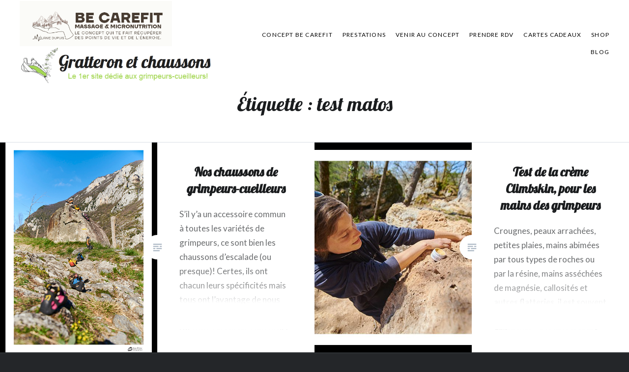

--- FILE ---
content_type: text/html; charset=UTF-8
request_url: https://www.gratteronetchaussons.fr/tag/test-matos/
body_size: 20767
content:
<!DOCTYPE html>
<html lang="fr-FR">
<head>
<meta charset="UTF-8">
<meta name="viewport" content="width=device-width, initial-scale=1">
<link rel="profile" href="http://gmpg.org/xfn/11">
<link rel="pingback" href="https://www.gratteronetchaussons.fr/xmlrpc.php">

<title>test matos &#8211; Be CareFit, Massage et Micronutrition</title>
<meta name='robots' content='max-image-preview:large' />
<script id="cookieyes" type="text/javascript" src="https://cdn-cookieyes.com/client_data/1be9b73695d09272f1576161/script.js"></script><link rel='dns-prefetch' href='//stats.wp.com' />
<link rel='dns-prefetch' href='//fonts.googleapis.com' />
<link rel="alternate" type="application/rss+xml" title="Be CareFit, Massage et Micronutrition &raquo; Flux" href="https://www.gratteronetchaussons.fr/feed/" />
<link rel="alternate" type="application/rss+xml" title="Be CareFit, Massage et Micronutrition &raquo; Flux des commentaires" href="https://www.gratteronetchaussons.fr/comments/feed/" />
<link rel="alternate" type="application/rss+xml" title="Be CareFit, Massage et Micronutrition &raquo; Flux de l’étiquette test matos" href="https://www.gratteronetchaussons.fr/tag/test-matos/feed/" />
<link rel='stylesheet' id='ai1ec_style-css' href='//www.gratteronetchaussons.fr/wp-content/plugins/all-in-one-event-calendar/cache/fa5215e1_ai1ec_parsed_css.css?ver=3.0.0' type='text/css' media='all' />
<link rel='stylesheet' id='validate-engine-css-css' href='https://www.gratteronetchaussons.fr/wp-content/plugins/wysija-newsletters/css/validationEngine.jquery.css?ver=2.14' type='text/css' media='all' />
<link rel='stylesheet' id='sbi_styles-css' href='https://www.gratteronetchaussons.fr/wp-content/plugins/instagram-feed/css/sbi-styles.min.css?ver=6.7.0' type='text/css' media='all' />
<link rel='stylesheet' id='wp-block-library-css' href='https://www.gratteronetchaussons.fr/wp-includes/css/dist/block-library/style.min.css?ver=6.5.7' type='text/css' media='all' />
<style id='wp-block-library-inline-css' type='text/css'>
.has-text-align-justify{text-align:justify;}
</style>
<link rel='stylesheet' id='mediaelement-css' href='https://www.gratteronetchaussons.fr/wp-includes/js/mediaelement/mediaelementplayer-legacy.min.css?ver=4.2.17' type='text/css' media='all' />
<link rel='stylesheet' id='wp-mediaelement-css' href='https://www.gratteronetchaussons.fr/wp-includes/js/mediaelement/wp-mediaelement.min.css?ver=6.5.7' type='text/css' media='all' />
<style id='jetpack-sharing-buttons-style-inline-css' type='text/css'>
.jetpack-sharing-buttons__services-list{display:flex;flex-direction:row;flex-wrap:wrap;gap:0;list-style-type:none;margin:5px;padding:0}.jetpack-sharing-buttons__services-list.has-small-icon-size{font-size:12px}.jetpack-sharing-buttons__services-list.has-normal-icon-size{font-size:16px}.jetpack-sharing-buttons__services-list.has-large-icon-size{font-size:24px}.jetpack-sharing-buttons__services-list.has-huge-icon-size{font-size:36px}@media print{.jetpack-sharing-buttons__services-list{display:none!important}}.editor-styles-wrapper .wp-block-jetpack-sharing-buttons{gap:0;padding-inline-start:0}ul.jetpack-sharing-buttons__services-list.has-background{padding:1.25em 2.375em}
</style>
<style id='classic-theme-styles-inline-css' type='text/css'>
/*! This file is auto-generated */
.wp-block-button__link{color:#fff;background-color:#32373c;border-radius:9999px;box-shadow:none;text-decoration:none;padding:calc(.667em + 2px) calc(1.333em + 2px);font-size:1.125em}.wp-block-file__button{background:#32373c;color:#fff;text-decoration:none}
</style>
<style id='global-styles-inline-css' type='text/css'>
body{--wp--preset--color--black: #000000;--wp--preset--color--cyan-bluish-gray: #abb8c3;--wp--preset--color--white: #ffffff;--wp--preset--color--pale-pink: #f78da7;--wp--preset--color--vivid-red: #cf2e2e;--wp--preset--color--luminous-vivid-orange: #ff6900;--wp--preset--color--luminous-vivid-amber: #fcb900;--wp--preset--color--light-green-cyan: #7bdcb5;--wp--preset--color--vivid-green-cyan: #00d084;--wp--preset--color--pale-cyan-blue: #8ed1fc;--wp--preset--color--vivid-cyan-blue: #0693e3;--wp--preset--color--vivid-purple: #9b51e0;--wp--preset--gradient--vivid-cyan-blue-to-vivid-purple: linear-gradient(135deg,rgba(6,147,227,1) 0%,rgb(155,81,224) 100%);--wp--preset--gradient--light-green-cyan-to-vivid-green-cyan: linear-gradient(135deg,rgb(122,220,180) 0%,rgb(0,208,130) 100%);--wp--preset--gradient--luminous-vivid-amber-to-luminous-vivid-orange: linear-gradient(135deg,rgba(252,185,0,1) 0%,rgba(255,105,0,1) 100%);--wp--preset--gradient--luminous-vivid-orange-to-vivid-red: linear-gradient(135deg,rgba(255,105,0,1) 0%,rgb(207,46,46) 100%);--wp--preset--gradient--very-light-gray-to-cyan-bluish-gray: linear-gradient(135deg,rgb(238,238,238) 0%,rgb(169,184,195) 100%);--wp--preset--gradient--cool-to-warm-spectrum: linear-gradient(135deg,rgb(74,234,220) 0%,rgb(151,120,209) 20%,rgb(207,42,186) 40%,rgb(238,44,130) 60%,rgb(251,105,98) 80%,rgb(254,248,76) 100%);--wp--preset--gradient--blush-light-purple: linear-gradient(135deg,rgb(255,206,236) 0%,rgb(152,150,240) 100%);--wp--preset--gradient--blush-bordeaux: linear-gradient(135deg,rgb(254,205,165) 0%,rgb(254,45,45) 50%,rgb(107,0,62) 100%);--wp--preset--gradient--luminous-dusk: linear-gradient(135deg,rgb(255,203,112) 0%,rgb(199,81,192) 50%,rgb(65,88,208) 100%);--wp--preset--gradient--pale-ocean: linear-gradient(135deg,rgb(255,245,203) 0%,rgb(182,227,212) 50%,rgb(51,167,181) 100%);--wp--preset--gradient--electric-grass: linear-gradient(135deg,rgb(202,248,128) 0%,rgb(113,206,126) 100%);--wp--preset--gradient--midnight: linear-gradient(135deg,rgb(2,3,129) 0%,rgb(40,116,252) 100%);--wp--preset--font-size--small: 13px;--wp--preset--font-size--medium: 20px;--wp--preset--font-size--large: 36px;--wp--preset--font-size--x-large: 42px;--wp--preset--spacing--20: 0.44rem;--wp--preset--spacing--30: 0.67rem;--wp--preset--spacing--40: 1rem;--wp--preset--spacing--50: 1.5rem;--wp--preset--spacing--60: 2.25rem;--wp--preset--spacing--70: 3.38rem;--wp--preset--spacing--80: 5.06rem;--wp--preset--shadow--natural: 6px 6px 9px rgba(0, 0, 0, 0.2);--wp--preset--shadow--deep: 12px 12px 50px rgba(0, 0, 0, 0.4);--wp--preset--shadow--sharp: 6px 6px 0px rgba(0, 0, 0, 0.2);--wp--preset--shadow--outlined: 6px 6px 0px -3px rgba(255, 255, 255, 1), 6px 6px rgba(0, 0, 0, 1);--wp--preset--shadow--crisp: 6px 6px 0px rgba(0, 0, 0, 1);}:where(.is-layout-flex){gap: 0.5em;}:where(.is-layout-grid){gap: 0.5em;}body .is-layout-flex{display: flex;}body .is-layout-flex{flex-wrap: wrap;align-items: center;}body .is-layout-flex > *{margin: 0;}body .is-layout-grid{display: grid;}body .is-layout-grid > *{margin: 0;}:where(.wp-block-columns.is-layout-flex){gap: 2em;}:where(.wp-block-columns.is-layout-grid){gap: 2em;}:where(.wp-block-post-template.is-layout-flex){gap: 1.25em;}:where(.wp-block-post-template.is-layout-grid){gap: 1.25em;}.has-black-color{color: var(--wp--preset--color--black) !important;}.has-cyan-bluish-gray-color{color: var(--wp--preset--color--cyan-bluish-gray) !important;}.has-white-color{color: var(--wp--preset--color--white) !important;}.has-pale-pink-color{color: var(--wp--preset--color--pale-pink) !important;}.has-vivid-red-color{color: var(--wp--preset--color--vivid-red) !important;}.has-luminous-vivid-orange-color{color: var(--wp--preset--color--luminous-vivid-orange) !important;}.has-luminous-vivid-amber-color{color: var(--wp--preset--color--luminous-vivid-amber) !important;}.has-light-green-cyan-color{color: var(--wp--preset--color--light-green-cyan) !important;}.has-vivid-green-cyan-color{color: var(--wp--preset--color--vivid-green-cyan) !important;}.has-pale-cyan-blue-color{color: var(--wp--preset--color--pale-cyan-blue) !important;}.has-vivid-cyan-blue-color{color: var(--wp--preset--color--vivid-cyan-blue) !important;}.has-vivid-purple-color{color: var(--wp--preset--color--vivid-purple) !important;}.has-black-background-color{background-color: var(--wp--preset--color--black) !important;}.has-cyan-bluish-gray-background-color{background-color: var(--wp--preset--color--cyan-bluish-gray) !important;}.has-white-background-color{background-color: var(--wp--preset--color--white) !important;}.has-pale-pink-background-color{background-color: var(--wp--preset--color--pale-pink) !important;}.has-vivid-red-background-color{background-color: var(--wp--preset--color--vivid-red) !important;}.has-luminous-vivid-orange-background-color{background-color: var(--wp--preset--color--luminous-vivid-orange) !important;}.has-luminous-vivid-amber-background-color{background-color: var(--wp--preset--color--luminous-vivid-amber) !important;}.has-light-green-cyan-background-color{background-color: var(--wp--preset--color--light-green-cyan) !important;}.has-vivid-green-cyan-background-color{background-color: var(--wp--preset--color--vivid-green-cyan) !important;}.has-pale-cyan-blue-background-color{background-color: var(--wp--preset--color--pale-cyan-blue) !important;}.has-vivid-cyan-blue-background-color{background-color: var(--wp--preset--color--vivid-cyan-blue) !important;}.has-vivid-purple-background-color{background-color: var(--wp--preset--color--vivid-purple) !important;}.has-black-border-color{border-color: var(--wp--preset--color--black) !important;}.has-cyan-bluish-gray-border-color{border-color: var(--wp--preset--color--cyan-bluish-gray) !important;}.has-white-border-color{border-color: var(--wp--preset--color--white) !important;}.has-pale-pink-border-color{border-color: var(--wp--preset--color--pale-pink) !important;}.has-vivid-red-border-color{border-color: var(--wp--preset--color--vivid-red) !important;}.has-luminous-vivid-orange-border-color{border-color: var(--wp--preset--color--luminous-vivid-orange) !important;}.has-luminous-vivid-amber-border-color{border-color: var(--wp--preset--color--luminous-vivid-amber) !important;}.has-light-green-cyan-border-color{border-color: var(--wp--preset--color--light-green-cyan) !important;}.has-vivid-green-cyan-border-color{border-color: var(--wp--preset--color--vivid-green-cyan) !important;}.has-pale-cyan-blue-border-color{border-color: var(--wp--preset--color--pale-cyan-blue) !important;}.has-vivid-cyan-blue-border-color{border-color: var(--wp--preset--color--vivid-cyan-blue) !important;}.has-vivid-purple-border-color{border-color: var(--wp--preset--color--vivid-purple) !important;}.has-vivid-cyan-blue-to-vivid-purple-gradient-background{background: var(--wp--preset--gradient--vivid-cyan-blue-to-vivid-purple) !important;}.has-light-green-cyan-to-vivid-green-cyan-gradient-background{background: var(--wp--preset--gradient--light-green-cyan-to-vivid-green-cyan) !important;}.has-luminous-vivid-amber-to-luminous-vivid-orange-gradient-background{background: var(--wp--preset--gradient--luminous-vivid-amber-to-luminous-vivid-orange) !important;}.has-luminous-vivid-orange-to-vivid-red-gradient-background{background: var(--wp--preset--gradient--luminous-vivid-orange-to-vivid-red) !important;}.has-very-light-gray-to-cyan-bluish-gray-gradient-background{background: var(--wp--preset--gradient--very-light-gray-to-cyan-bluish-gray) !important;}.has-cool-to-warm-spectrum-gradient-background{background: var(--wp--preset--gradient--cool-to-warm-spectrum) !important;}.has-blush-light-purple-gradient-background{background: var(--wp--preset--gradient--blush-light-purple) !important;}.has-blush-bordeaux-gradient-background{background: var(--wp--preset--gradient--blush-bordeaux) !important;}.has-luminous-dusk-gradient-background{background: var(--wp--preset--gradient--luminous-dusk) !important;}.has-pale-ocean-gradient-background{background: var(--wp--preset--gradient--pale-ocean) !important;}.has-electric-grass-gradient-background{background: var(--wp--preset--gradient--electric-grass) !important;}.has-midnight-gradient-background{background: var(--wp--preset--gradient--midnight) !important;}.has-small-font-size{font-size: var(--wp--preset--font-size--small) !important;}.has-medium-font-size{font-size: var(--wp--preset--font-size--medium) !important;}.has-large-font-size{font-size: var(--wp--preset--font-size--large) !important;}.has-x-large-font-size{font-size: var(--wp--preset--font-size--x-large) !important;}
.wp-block-navigation a:where(:not(.wp-element-button)){color: inherit;}
:where(.wp-block-post-template.is-layout-flex){gap: 1.25em;}:where(.wp-block-post-template.is-layout-grid){gap: 1.25em;}
:where(.wp-block-columns.is-layout-flex){gap: 2em;}:where(.wp-block-columns.is-layout-grid){gap: 2em;}
.wp-block-pullquote{font-size: 1.5em;line-height: 1.6;}
</style>
<link rel='stylesheet' id='wpsm_ac-font-awesome-front-css' href='https://www.gratteronetchaussons.fr/wp-content/plugins/responsive-accordion-and-collapse/css/font-awesome/css/font-awesome.min.css?ver=6.5.7' type='text/css' media='all' />
<link rel='stylesheet' id='wpsm_ac_bootstrap-front-css' href='https://www.gratteronetchaussons.fr/wp-content/plugins/responsive-accordion-and-collapse/css/bootstrap-front.css?ver=6.5.7' type='text/css' media='all' />
<link rel='stylesheet' id='wordpress-popular-posts-css-css' href='https://www.gratteronetchaussons.fr/wp-content/plugins/wordpress-popular-posts/assets/css/wpp.css?ver=6.4.2' type='text/css' media='all' />
<link rel='stylesheet' id='genericons-css' href='https://www.gratteronetchaussons.fr/wp-content/plugins/jetpack/_inc/genericons/genericons/genericons.css?ver=3.1' type='text/css' media='all' />
<link rel='stylesheet' id='dyad-fonts-css' href='https://fonts.googleapis.com/css?family=Lato%3A400%2C400italic%2C700%2C700italic%7CNoto+Serif%3A400%2C400italic%2C700%2C700italic&#038;subset=latin%2Clatin-ext' type='text/css' media='all' />
<link rel='stylesheet' id='dyad-style-css' href='https://www.gratteronetchaussons.fr/wp-content/themes/dyad/style.css?ver=6.5.7' type='text/css' media='all' />
<link rel='stylesheet' id='fancybox-css' href='https://www.gratteronetchaussons.fr/wp-content/plugins/easy-fancybox/fancybox/1.5.4/jquery.fancybox.min.css?ver=6.5.7' type='text/css' media='screen' />
<script type="text/javascript" src="https://www.gratteronetchaussons.fr/wp-includes/js/jquery/jquery.min.js?ver=3.7.1" id="jquery-core-js"></script>
<script type="text/javascript" src="https://www.gratteronetchaussons.fr/wp-includes/js/jquery/jquery-migrate.min.js?ver=3.4.1" id="jquery-migrate-js"></script>
<script type="text/javascript" src="https://www.gratteronetchaussons.fr/wp-content/plugins/wp-reading-progress/wp-reading-progress.min.js?ver=1.6.0" id="ruigehond006_javascript-js"></script>
<script type="application/json" id="wpp-json">

{"sampling_active":0,"sampling_rate":100,"ajax_url":"https:\/\/www.gratteronetchaussons.fr\/wp-json\/wordpress-popular-posts\/v1\/popular-posts","api_url":"https:\/\/www.gratteronetchaussons.fr\/wp-json\/wordpress-popular-posts","ID":0,"token":"3a28eb5980","lang":0,"debug":0}

</script>
<script type="text/javascript" src="https://www.gratteronetchaussons.fr/wp-content/plugins/wordpress-popular-posts/assets/js/wpp.min.js?ver=6.4.2" id="wpp-js-js"></script>
<link rel="https://api.w.org/" href="https://www.gratteronetchaussons.fr/wp-json/" /><link rel="alternate" type="application/json" href="https://www.gratteronetchaussons.fr/wp-json/wp/v2/tags/454" /><link rel="EditURI" type="application/rsd+xml" title="RSD" href="https://www.gratteronetchaussons.fr/xmlrpc.php?rsd" />
<meta name="generator" content="WordPress 6.5.7" />
	<link rel="preconnect" href="https://fonts.googleapis.com">
	<link rel="preconnect" href="https://fonts.gstatic.com">
	<link href='https://fonts.googleapis.com/css2?display=swap&family=Lobster' rel='stylesheet'><script type="text/javascript">
	window._wp_rp_static_base_url = 'https://rp.zemanta.com/static/';
	window._wp_rp_wp_ajax_url = "https://www.gratteronetchaussons.fr/wp-admin/admin-ajax.php";
	window._wp_rp_plugin_version = '3.6';
	window._wp_rp_post_id = '2587';
	window._wp_rp_num_rel_posts = '6';
	window._wp_rp_thumbnails = true;
	window._wp_rp_post_title = 'Nos+chaussons+de+grimpeurs-cueilleurs';
	window._wp_rp_post_tags = ['genius', 'chaussons+d%27escalade', 'velocity', 'testarossa', 'test+matos', 'scarpa', 'python', 'mat%C3%A9riel+escalade', 'la+sportiva', 'katana', 'tests+et+mat%C3%A9riel', 'bien', 'avi', 'toulous', 'notr', 'dan', 'du', 'aux', 'vall', 'tou', 'la', 'sur', 'vue', 'vieux', 'le', 'de'];
</script>
<link rel="stylesheet" href="https://www.gratteronetchaussons.fr/wp-content/plugins/related-posts/static/themes/momma.css?version=3.6" />
<style type="text/css">
#author-bio-box {
	float:left;
	width:100%;
	background: #f7f7f7;
	box-shadow: 5px 5px 2px #888;
	padding: 10px;
margin: 0px;
margin-bottom: 0px;
}
#author-bio-box img {
	float: left;
	margin-right: 10px;
	margin-bottom: 2px;
}
#author-bio-box .author-name {
	font-weight: bold;
	margin: 0px;
	font-size: 14px;
}
#author-bio-box p {
	font-size: 0.8em;
	line-height: 20px;
}
#author-bio-box thead th {
	border: 0;
}
#author-bio-box tbody {
	border: 0;
}
.bio-spacer { min-height:44px; padding: 1px; display: block; clear: both; border:1px;}
.bio-socials {
	/*border-top:solid 1px;*/
	border-bottom:none;
	border-left:none;
	border-right:none;
	width: 628px;
	/*height: 32px;*/
	clear: both;
}
</style>	<style>img#wpstats{display:none}</style>
		            <style id="wpp-loading-animation-styles">@-webkit-keyframes bgslide{from{background-position-x:0}to{background-position-x:-200%}}@keyframes bgslide{from{background-position-x:0}to{background-position-x:-200%}}.wpp-widget-placeholder,.wpp-widget-block-placeholder,.wpp-shortcode-placeholder{margin:0 auto;width:60px;height:3px;background:#dd3737;background:linear-gradient(90deg,#dd3737 0%,#571313 10%,#dd3737 100%);background-size:200% auto;border-radius:3px;-webkit-animation:bgslide 1s infinite linear;animation:bgslide 1s infinite linear}</style>
            <style>#ruigehond006_wrap{z-index:10001;position:fixed;display:block;left:0;width:100%;margin:0;overflow:visible}#ruigehond006_inner{position:absolute;height:0;width:inherit;background-color:rgba(255,255,255,.2);-webkit-transition:height .4s;transition:height .4s}html[dir=rtl] #ruigehond006_wrap{text-align:right}#ruigehond006_bar{width:0;height:100%;background-color:transparent}</style><style id="sccss">/* Enter Your Custom CSS Here */

a {  text-decoration: none !important;
  color: #2e5419;}
a:hover, a:focus, a:active {
  text-decoration: none !important;
  color: #808000 !important;}

#site-navigation {
	display: table-cell;
	font-size: 1.2rem !important;
	text-align: right;
	vertical-align: middle;
	width: 80% !important;
}

#site-navigation a {
	color: #000 !important;
	display: inline-block;
	-webkit-transition: opacity 0.3s;
	transition: opacity 0.3s;
}

.site-header {
	background-color: #fff !important;
	color: #fff;
	display: table;
	left: 0;
	min-height: 90px ;
	padding: 2px 40px !important;
	position: fixed;
	right: 0;
	top: 0;
  text-shadow: 0 0 0px rgba(0,0,0,0) !important;
	width: 100% ;
	z-index: 5;
}

.site-title {
  color: #000 !important;
	clear: none;
	font-size: 3rem;
	line-height: 1.2;
	margin: 0;
	position: relative;
	vertical-align: middle !important;
}

#site-navigation ul ul:before {
	border-color: transparent transparent #000 transparent !important; /* couleur du petit triangle en haut de la navigation déroulante */
	border-style: solid;
	border-width: 0 10px 10px 10px;
	content: "";
	height: 0;
	left: 50%;
	margin-left: -10px;
	position: absolute;
	top: -10px;
	width: 0;
}

#site-navigation ul ul li {
	background: #000 !important; /* couleur fond du carré de la navigation déroulante */
	display: block;
	font-size: 1.4rem !important;
	letter-spacing: 0;
	margin-left: 0;
	padding: 0;
	text-align: left;
	text-transform: none;
}


#site-navigation a {
	color: #000 !important; /* couleur titre navigation */
	display: inline-block;
	-webkit-transition: opacity 0.3s;
	transition: opacity 0.3s;
}

#site-navigation li {
  color : #ff8000 !important;
	position: relative;
}

#site-navigation ul ul a {
  color : #ff8000 !imporant;
	display: block;
	padding: 1rem 2rem !important;
	text-shadow: none;
}

#menu-item-9375 a { /*page accueil, sous menu couleur*/
	color : #dcead1 !important;
}

#menu-item-11167 a { /* un concept unique, menu couleur*/
	color :  #dcead1 !important;
}

#menu-item-3724 a { /* concept qui, menu couleur*/
	color :  #dcead1 !important;
}

#menu-item-32 a {	/* concept mentions légales, menu couleur*/
	color : #dcead1 !important;
}

#menu-item-5379 a { /* concept newsletter, sous menu couleur*/
	color : #dcead1 !important;
}

#menu-item-9806 a { /* concept partenariats, menu couleur*/
	color :  #dcead1 !important;
}

#menu-item-9335 a { /* concept FAQ RDV phyto reflexo, menu couleur*/
	color :  #dcead1 !important;
}

#menu-item-5007 a { /* presta massage, menu couleur*/
	color :  #dcead1 !important;
}

#menu-item-14131 a { /* presta coaching, menu couleur*/
	color :  #dcead1 !important;
}

#menu-item-13063 a { /* presta quand, menu couleur*/
	color :  #dcead1 !important;
}

#menu-item-13947 a { /* presta tarifs, menu couleur*/
	color :  #dcead1 !important;
}

#menu-item-12849 a { /* presta temoignages, menu couleur*/
	color :  #dcead1 !important;
}

#menu-item-14086 a { /* boutique alveus, menu couleur*/
	color :  #dcead1 !important;
}

#menu-item-14085 a { /* boutique nutripure, menu couleur*/
	color : #dcead1 !important;
}

#menu-item-14082 a { /* boutique huiles, menu couleur*/
	color :  #dcead1 !important;
}

#menu-item-14084 a { /* boutique ballot flurin, menu couleur*/
	color : #dcead1 !important;
}

#menu-item-14083 a { /* massage boutique pranarom, menu couleur*/
	color :  #dcead1 !important;
}

#menu-item-13377 a { /* blog massage, menu couleur*/
	color :  #dcead1 !important;
}

#menu-item-1250 a { /* blog nutrition, menu couleur*/
	color :  #dcead1 !important;
}

#menu-item-288 a { /* blog cueillette, menu couleur*/
	color :  #dcead1 !important;
}

#menu-item-289 a { /* blog cosmetiques, menu couleur*/
	color :  #dcead1 !important;
}

#menu-item-1452 a { /* blog histoires menu couleur*/
	color : #dcead1 !important;
}

#menu-item-287 a { /* blog faq, menu couleur*/
	color :  #dcead1 !important;
}


/* petit picto rond au dessus des articles*/
.is-singular .entry-inner:after,
.error404 .entry-inner:after,
.page-template-eventbrite-index .page-header:after,
.single-event .entry-header:after {
  background: #000 !important;
	border-radius: 30px;
	height: 0px !important; /* ancien = 36px */
	margin: -18px 0 0 -18px;
	width: 36px;
}

/* et picto de fin d'article */
.is-singular .post-navigation .nav-links:after {
	background-color: #000 !important;
	border-radius: 12px;
	height: 12px;
	margin: -6px 0 0 -6px;
	width: 12px;
}

.link-more a {
	background-color: #fff !important;
	color: #fff;
	display: inline-block;
	font-size: 1.4rem;
	letter-spacing: 0.1em;
	margin: 1em 0 0;
	padding: .62em 1.62em;
	position: relative;
	text-decoration: none;
	text-transform: uppercase;
	-webkit-transition: background-color 0.3s;
	transition: background-color 0.3s;
	z-index: 10;
}

/* taille titre pour apperçu des posts sur home page */
.posts .entry-title {
		font-size: 2.5rem !important;
	}


.site {
	background-color: #fff;
	position: relative;
}

*,
*:before,
*:after {
	box-sizing: relative !important; /* Inherit box-sizing to make it easier to change the property for components that leverage other behavior; */
}

/* bidouiller les paramètre du TAG CLOUD */
.widget .tagcloud a,
.widget.widget_tag_cloud a,
.wp_widget_tag_cloud a {
	background: rgba(0,0,0,0);
	border: 1px solid #363b40;
	display: inline-block;
	float: left;
	 /*font-size: 1.5rem !important; !important to overwrite inline styles */
	margin: 4px 4px 0 0 !important;
	padding: 4px 10px 5px !important;
	position: relative;
	-webkit-transition: background 0.2s;
	transition: background 0.2s;
	width: auto;
	-ms-word-wrap: break-word;
	word-wrap: break-word;
	z-index: 0;
}


/* changer la couleur du petit rectangle au dessus du titre sur home page é &amp; autres éléments = mettre en vert du logo */
.site-banner-header .banner-featured {
	background: #99cc66 !important;
	color: #fff;
	display: inline-block;
	font-size: 1.3rem;
	letter-spacing: 0.1em;
	line-height: 1;
	padding: 13px 15px;
	position: relative;
	text-transform: uppercase;
	top: -20px;
}

.banner-custom-header .site-banner-header h1:before {
	background-color: #99cc66 !important;
	content: "";
	display: block;
	height: 8px;
	left: 50%;
	margin: -4px 0 0 -60px;
	position: absolute;
	top: 0;
	width: 120px;
}


.has-post-thumbnail .entry-meta .cat-links {
	background: #99cc66 !important;
	color: #fff;
	display: inline-block;
	padding: 13px 15px;
}

.socialfootbar {
	background: #292c2f;
  padding: 20px 15px 15px 0px;
}


/*Changer l'aspect des citations dans les articles*/
blockquote {
  	background-color: #dcead1 !important;
	border-left: 7px solid #ddd;
	clear: both;
	color: #393d41;
	font-family: "Noto Serif", Georgia, serif;
	font-size: 0.9em !important;
	font-style: italic;
	margin: 0 1.5em 1.5em 1.5em;
	padding-left: 1.2em;
  	padding-top: 0.5em !important;
  	padding-bottom: 0.5em !important;
  	padding-right: 1.2em !important;
	position: relative;
}


/*changer l'apparence des commentaires*/
.comment-body {
    padding: 10px !important;
}

/*changer l'apparence des commentaires auteur*/
.bypostauthor {
  border-top: 2px solid #9ACD32;
  padding-bottom: 20px;
}

  
/*gérer les images à droite dans les articles RATÉ*/
.posts .entry-media {
	background-color: #242629;
	background-position: center center;
	background-size: cover;
	padding-bottom: 66.666%;
	position: relative;
	width: 50%;
  background-image: 100% !important;
 	}

/*taille de l'image d'article 30%*/
.has-post-thumbnail.is-singular:not(.home):not(.single-format-image):not(.page-template-eventbrite-index) .entry-header, .is-singular .entry-media {
width: 35%;
}
.is-singular:not(.home) .site-inner {
width: 65%;
}

/* centrer les icones de partage juiz à définir !*/
.juiz_sps_links ul, .juiz_sps_links .juiz_sps_item {
}



h2

{	font-family: lobster !important;
  	color:   #000000 !important;
    font-size: 1.5em !important;
}



h3

{	color:    #030303 !important;
  	font-weight: bold;
	font-family: "Lato", "Helvetica Neue", Helvetica, Arial, sans-serif !important;
	font-size: 1.7rem !important;
	letter-spacing: 0.07em !important;
	text-transform: uppercase !important;
}


h4

{	color: #535353 !important;
  	font-weight: bold;
	font-family: "Lato", "Helvetica Neue", Helvetica, Arial, sans-serif !important;
	font-size: 1.7rem !important;
	letter-spacing: 0.02em !important;
	text-transform: uppercase !important;
}


h6

{	color: #535353;
  	font-weight: bold;
	letter-spacing: normal !important;
	font-family: "arial" !important;
	text-transform: none !important;
}

/* MANIP adeline affichage titre petit ecran*/
@media all and (max-width: 1200px) {
.has-post-thumbnail.is-singular:not(.home):not(.single-format-image):not(.page-template-eventbrite-index) .entry-header, .is-singular .entry-media {
width: 100%;
}
.is-singular:not(.home) .site-inner {
width: 50%;
}
}

/* essai mélanie tableau responsive*/
@media screen and (max-width: 640px) {
  table,
  tbody,
  tr,
  td {
    display: block;
    width: auto!important;
    /* parceque tu as mis des style inline grrr */
  }
}

/* essai mélanie tableau bordures transparentes*/
table {
 margin: 0 auto;
 border-width:0px; 
 border-style:solid; 
 border-color:white;
 width:100%;
 }
td { 
 border-width:0px;
 border-style:solid; 
 border-color:white;
 width:20%;
 }

/* GOUGOU MODIF TRONCHE BOUTON ARTICLES PRECEDENTS ET SUIVANTS */
 .posts-navigation .nav-previous {
    font-weight: bold;
  	background-color: grey !important;
   }
.posts-navigation .nav-previous a {
    color: white !important;
   }
 .posts-navigation .nav-next {
    font-weight: bold;
  	background-color: grey  !important;
   }
.posts-navigation .nav-next a {
    color: white  !important;
   }
.posts-navigation .nav-previous a:hover {
    color: #000000  !important;
   }
.posts-navigation .nav-next a:hover {
    color: #000000  !important;
   }
	
/* TEST GOUGOU AFFICHAGE MENU SUR TÉLÉPHONE - CORRECTION BUG */
@media only screen and (max-width: 960px){
.site-header, .is-scrolled .site-header, .blog .site-header, .home .site-header {
    position: relative;
	}
}
.home #site-navigation {display:block}</style>	<style id="egf-frontend-styles" type="text/css">
		h1 {font-family: 'Lobster', sans-serif;font-style: normal;font-weight: 400;} h2 {font-size: 10px;} p {} h3 {} h4 {} h5 {} h6 {} 	</style>
	<link rel="icon" type="image/png" href="http://www.gratteronetchaussons.fr/wp-content/uploads/2016/06/essai-favicon-2-gratteron-et-chaussons.png" />
</head>

<body class="archive tag tag-test-matos tag-454 wp-custom-logo group-blog has-post-thumbnail no-js has-site-logo">
<div id="page" class="hfeed site">
	<a class="skip-link screen-reader-text" href="#content">Aller au contenu</a>

	<header id="masthead" class="site-header" role="banner">
		<div class="site-branding">
			<a href="https://www.gratteronetchaussons.fr/" class="site-logo-link" rel="home" itemprop="url"><img width="538" height="159" src="https://www.gratteronetchaussons.fr/wp-content/uploads/2026/01/cropped-Logo-becarefit-2026-1.png" class="site-logo attachment-dyad-site-logo" alt="" data-size="dyad-site-logo" itemprop="logo" decoding="async" fetchpriority="high" srcset="https://www.gratteronetchaussons.fr/wp-content/uploads/2026/01/cropped-Logo-becarefit-2026-1.png 538w, https://www.gratteronetchaussons.fr/wp-content/uploads/2026/01/cropped-Logo-becarefit-2026-1-500x148.png 500w" sizes="(max-width: 538px) 100vw, 538px" /></a>
			

			<h1 class="site-title">
				<a href="https://www.gratteronetchaussons.fr/" rel="home"> 
			<img src="http://www.gratteronetchaussons.fr/wp-content/uploads/2016/07/logo-texte-gratteron-et-chaussons.png" alt="Gratteron et chaussons" />
				</a>

			</h1>
			<p class="site-description">Récupère des points de vie et de l&#039;énergie</p>
		</div><!-- .site-branding -->

		<nav id="site-navigation" class="main-navigation" role="navigation">
			<button class="menu-toggle" aria-controls="primary-menu" aria-expanded="false">Menu</button>
			<div class="primary-menu"><ul id="primary-menu" class="menu"><li id="menu-item-35" class="menu-item menu-item-type-custom menu-item-object-custom menu-item-home menu-item-has-children menu-item-35"><a href="http://www.gratteronetchaussons.fr/">Concept Be Carefit</a>
<ul class="sub-menu">
	<li id="menu-item-9375" class="menu-item menu-item-type-custom menu-item-object-custom menu-item-home menu-item-9375"><a href="http://www.gratteronetchaussons.fr">Accueil</a></li>
	<li id="menu-item-3724" class="menu-item menu-item-type-post_type menu-item-object-page menu-item-3724"><a href="https://www.gratteronetchaussons.fr/expertise-experience-melanie-dupuis-massages-becarefit/">Mélanie Dupuis, la créatrice</a></li>
	<li id="menu-item-11167" class="menu-item menu-item-type-post_type menu-item-object-post menu-item-11167"><a href="https://www.gratteronetchaussons.fr/concept-massages-becarefit-ariege/">Let&rsquo;s Fit &#038; Care, le concept</a></li>
	<li id="menu-item-9335" class="menu-item menu-item-type-post_type menu-item-object-page menu-item-9335"><a href="https://www.gratteronetchaussons.fr/faq-be-carefit/">CGV, RGPD, FAQ</a></li>
	<li id="menu-item-32" class="menu-item menu-item-type-post_type menu-item-object-page menu-item-32"><a href="https://www.gratteronetchaussons.fr/mentions-legales/">Mentions légales</a></li>
</ul>
</li>
<li id="menu-item-3749" class="menu-item menu-item-type-post_type menu-item-object-page menu-item-has-children menu-item-3749"><a href="https://www.gratteronetchaussons.fr/melanie-dupuis-massages-ariege-becarefit/">prestations</a>
<ul class="sub-menu">
	<li id="menu-item-5007" class="menu-item menu-item-type-post_type menu-item-object-page menu-item-5007"><a href="https://www.gratteronetchaussons.fr/melanie-dupuis-massages-ariege-becarefit/">Massages d&rsquo;excellence</a></li>
	<li id="menu-item-14131" class="menu-item menu-item-type-post_type menu-item-object-page menu-item-14131"><a href="https://www.gratteronetchaussons.fr/carte-des-coachings-et-formations-be-carefit-ariege/">Coachings &#038; formations</a></li>
	<li id="menu-item-13947" class="menu-item menu-item-type-post_type menu-item-object-page menu-item-13947"><a href="https://www.gratteronetchaussons.fr/tarifs-des-prestations-be-carefit/">Tarifs Massages</a></li>
	<li id="menu-item-13063" class="menu-item menu-item-type-post_type menu-item-object-page menu-item-13063"><a href="https://www.gratteronetchaussons.fr/frequence-des-massages-coaching-becarefit-en-ariege/">Quand venir ?</a></li>
	<li id="menu-item-12849" class="menu-item menu-item-type-post_type menu-item-object-page menu-item-12849"><a href="https://www.gratteronetchaussons.fr/votre-experience-a-latelier-de-phytomassologie/">Témoignages</a></li>
</ul>
</li>
<li id="menu-item-9536" class="menu-item menu-item-type-post_type menu-item-object-page menu-item-9536"><a href="https://www.gratteronetchaussons.fr/localisation-massage-becarefit-ariege/">Venir au concept</a></li>
<li id="menu-item-14098" class="menu-item menu-item-type-custom menu-item-object-custom menu-item-14098"><a href="https://booking.myrezapp.com/fr/online/booking/minisite/12493/melanie-dupuis-massages-be-carefit">prendre rdv</a></li>
<li id="menu-item-14099" class="menu-item menu-item-type-post_type menu-item-object-page menu-item-14099"><a href="https://www.gratteronetchaussons.fr/carte-cadeau-massage-becarefit/">Cartes Cadeaux</a></li>
<li id="menu-item-14097" class="menu-item menu-item-type-post_type menu-item-object-page menu-item-has-children menu-item-14097"><a href="https://www.gratteronetchaussons.fr/boutique-be-carefit/">SHOP</a>
<ul class="sub-menu">
	<li id="menu-item-14086" class="menu-item menu-item-type-post_type menu-item-object-page menu-item-14086"><a href="https://www.gratteronetchaussons.fr/infusions-et-thes-alveus-au-concept-be-carefit/">Infusions &#038; Thés</a></li>
	<li id="menu-item-14085" class="menu-item menu-item-type-post_type menu-item-object-page menu-item-14085"><a href="https://www.gratteronetchaussons.fr/nutripure-au-concept-be-carefit/">Nutripure</a></li>
	<li id="menu-item-14082" class="menu-item menu-item-type-post_type menu-item-object-page menu-item-14082"><a href="https://www.gratteronetchaussons.fr/huiles-de-massage-professionnelles/">Huiles de massage</a></li>
	<li id="menu-item-14084" class="menu-item menu-item-type-post_type menu-item-object-page menu-item-14084"><a href="https://www.gratteronetchaussons.fr/ballot-flurin-au-concept-be-carefit/">Ballot Flurin</a></li>
	<li id="menu-item-14083" class="menu-item menu-item-type-post_type menu-item-object-page menu-item-14083"><a href="https://www.gratteronetchaussons.fr/pranarom-partenaire-du-concept-be-carefit/">Pranarom</a></li>
</ul>
</li>
<li id="menu-item-46" class="menu-item menu-item-type-taxonomy menu-item-object-category menu-item-has-children menu-item-46"><a href="https://www.gratteronetchaussons.fr/category/blogzine/">Blog</a>
<ul class="sub-menu">
	<li id="menu-item-13377" class="menu-item menu-item-type-taxonomy menu-item-object-category menu-item-13377"><a href="https://www.gratteronetchaussons.fr/category/blogzine/actus-massages/">Massages &#038; Tonicité</a></li>
	<li id="menu-item-1250" class="menu-item menu-item-type-taxonomy menu-item-object-category menu-item-1250"><a href="https://www.gratteronetchaussons.fr/category/blogzine/phyto-naturo-co/conseils-phytonutrition/">Nutrition &#038; Vitalité</a></li>
	<li id="menu-item-288" class="menu-item menu-item-type-taxonomy menu-item-object-category menu-item-288"><a href="https://www.gratteronetchaussons.fr/category/blogzine/phyto-naturo-co/plantes-et-cueillette/">Plantes &amp; Cueillette</a></li>
	<li id="menu-item-289" class="menu-item menu-item-type-taxonomy menu-item-object-category menu-item-289"><a href="https://www.gratteronetchaussons.fr/category/blogzine/phyto-naturo-co/recettes-phytocosmetiques/">Recettes Médicinales</a></li>
	<li id="menu-item-1452" class="menu-item menu-item-type-taxonomy menu-item-object-category menu-item-1452"><a href="https://www.gratteronetchaussons.fr/category/blogzine/histoires-a-partager/">Histoires à partager</a></li>
</ul>
</li>
</ul></div>		</nav>

	</header><!-- #masthead -->

	<div class="site-inner">

		
		<div id="content" class="site-content">

	<main id="primary" class="content-area" role="main">

		<div id="posts" class="posts">

			
				<header class="page-header">
					<h1 class="page-title">Étiquette : <span>test matos</span></h1>				</header><!-- .page-header -->


								
					

<article id="post-2587" class="post-2587 post type-post status-publish format-standard has-post-thumbnail hentry category-tests-et-materiel tag-chaussons-descalade tag-genius tag-katana tag-la-sportiva tag-materiel-escalade tag-python tag-scarpa tag-test-matos tag-testarossa tag-velocity">

		<div class="entry-media" style="background-image: url(https://www.gratteronetchaussons.fr/wp-content/uploads/2017/05/IVA_095817-copie.jpg)">
	</div>

	<div class="entry-inner">
		<div class="entry-inner-content">
			<header class="entry-header">
				<h2 class="entry-title"><a href="https://www.gratteronetchaussons.fr/nos-chaussons-de-grimpeurs-cueilleurs/" rel="bookmark">Nos chaussons de grimpeurs-cueilleurs</a></h2>			</header><!-- .entry-header -->

			<div class="entry-content">
				<p>S’il y’a un accessoire commun à toutes les variétés de grimpeurs, ce sont bien les chaussons d&rsquo;escalade (ou presque)! Certes, ils ont chacun leurs spécificités mais tous ont l’avantage de nous aider à grimper sur les rugosités verticales du rocher. Et puis, quel grimpeur ne s’est jamais plaint d’avoir mal aux orteils dans ses chaussons?! Lié au gratt(er)on, le chausson&#8230; </p>
<div class="link-more"><a href="https://www.gratteronetchaussons.fr/nos-chaussons-de-grimpeurs-cueilleurs/">En savoir plus</a></div>
			</div><!-- .entry-content -->
		</div><!-- .entry-inner-content -->
	</div><!-- .entry-inner -->

	<a class="cover-link" href="https://www.gratteronetchaussons.fr/nos-chaussons-de-grimpeurs-cueilleurs/"></a>

</article><!-- #post-## -->

				
					

<article id="post-2372" class="post-2372 post type-post status-publish format-standard has-post-thumbnail hentry category-tests-et-materiel tag-achillee-millefeuille tag-argousier tag-benjoin tag-centella-asiatica tag-chris-sharma tag-climbskin tag-creme-mains-escalade tag-escalade-et-medicinales tag-le-yeti tag-medicinales tag-proprietes-medicinales tag-rose-musquee tag-sang-de-dragon tag-test-matos">

		<div class="entry-media" style="background-image: url(https://www.gratteronetchaussons.fr/wp-content/uploads/2017/03/GC-creme-climbskin-test-le-yéti-5-630x568.jpg)">
	</div>

	<div class="entry-inner">
		<div class="entry-inner-content">
			<header class="entry-header">
				<h2 class="entry-title"><a href="https://www.gratteronetchaussons.fr/test-de-la-creme-climbskin-pour-les-mains-des-grimpeurs/" rel="bookmark">Test de la crème Climbskin, pour les mains des grimpeurs</a></h2>			</header><!-- .entry-header -->

			<div class="entry-content">
				<p>Crougnes, peaux arrachées, petites plaies, mains abimées par tous types de roches ou par la résine, mains asséchées de magnésie, callosités et autres flatteries, il est souvent facile de repérer des mains de grimpeurs&#8230; 😉 Sur le marché de l&rsquo;escalade, il existe quelques crèmes pour réparer et réhydrater tout çà. Les mains des grimpeurs, comme leurs&#8230; </p>
<div class="link-more"><a href="https://www.gratteronetchaussons.fr/test-de-la-creme-climbskin-pour-les-mains-des-grimpeurs/">En savoir plus</a></div>
			</div><!-- .entry-content -->
		</div><!-- .entry-inner-content -->
	</div><!-- .entry-inner -->

	<a class="cover-link" href="https://www.gratteronetchaussons.fr/test-de-la-creme-climbskin-pour-les-mains-des-grimpeurs/"></a>

</article><!-- #post-## -->

				
				
			
		</div><!-- .posts -->

	</main><!-- #main -->



		</div><!-- #content -->

		<footer id="colophon" class="site-footer" role="contentinfo">

			
				

				<div class="widget-area 
					widgets-four" role="complementary">
					
					<div class="grid-container">
						<aside id="search-2" class="widget widget_search"><h3 class="widget-title">Rechercher un article:</h3><form role="search" method="get" class="search-form" action="https://www.gratteronetchaussons.fr/">
				<label>
					<span class="screen-reader-text">Rechercher :</span>
					<input type="search" class="search-field" placeholder="Rechercher…" value="" name="s" />
				</label>
				<input type="submit" class="search-submit" value="Rechercher" />
			</form></aside><aside id="wysija-2" class="widget widget_wysija"><h3 class="widget-title">S&rsquo;abonner aux nouveaux articles</h3><div class="widget_wysija_cont"><div id="msg-form-wysija-2" class="wysija-msg ajax"></div><form id="form-wysija-2" method="post" action="#wysija" class="widget_wysija">
<p class="wysija-paragraph">
    
    
    	<input type="text" name="wysija[user][lastname]" class="wysija-input validate[required]" title="Nom et Prénom" placeholder="Nom et Prénom" value="" />
    
    
    
    <span class="abs-req">
        <input type="text" name="wysija[user][abs][lastname]" class="wysija-input validated[abs][lastname]" value="" />
    </span>
    
</p>
<p class="wysija-paragraph">
    
    
    	<input type="text" name="wysija[user][email]" class="wysija-input validate[required,custom[email]]" title="E-mail" placeholder="E-mail" value="" />
    
    
    
    <span class="abs-req">
        <input type="text" name="wysija[user][abs][email]" class="wysija-input validated[abs][email]" value="" />
    </span>
    
</p>
<p class="wysija-paragraph">
    
   	<textarea name="wysija[field][cf_1]" class="wysija-textarea validate[required]" rows="5" placeholder="Ce que tu apprécies sur le site Be CareFit? Des idées d'articles à me proposer?"></textarea>
    
    <span class="abs-req">
        <input type="text" name="wysija[field][abs][cf_1]" class="wysija-input validated[abs][cf_1]" value="" />
    </span>
    
</p>

<input class="wysija-submit wysija-submit-field" type="submit" value="OK! Je m'inscris" />



    <input type="hidden" name="form_id" value="1" />
    <input type="hidden" name="action" value="save" />
    <input type="hidden" name="controller" value="subscribers" />
    <input type="hidden" value="1" name="wysija-page" />

    
        <input type="hidden" name="wysija[user_list][list_ids]" value="3" />
    
 </form></div></aside><aside id="text-2" class="widget widget_text">			<div class="textwidget">
<div id="sb_instagram"  class="sbi sbi_mob_col_3 sbi_tab_col_3 sbi_col_3 sbi_width_resp" style="padding-bottom: 10px;" data-feedid="*1"  data-res="auto" data-cols="3" data-colsmobile="3" data-colstablet="3" data-num="6" data-nummobile="6" data-item-padding="5" data-shortcode-atts="{&quot;feed&quot;:&quot;1&quot;}"  data-postid="" data-locatornonce="0be064a57f" data-sbi-flags="favorLocal,gdpr">
	<div class="sb_instagram_header  sbi_medium"   >
	<a class="sbi_header_link" target="_blank" rel="nofollow noopener" href="https://www.instagram.com/melanie_becarefit/" title="@melanie_becarefit">
		<div class="sbi_header_text sbi_no_bio">
			<div class="sbi_header_img"  data-avatar-url="https://scontent-bru2-1.cdninstagram.com/v/t51.82787-19/573450679_18245618494289099_3987586730741066430_n.jpg?stp=dst-jpg_s206x206_tt6&amp;_nc_cat=106&amp;ccb=7-5&amp;_nc_sid=bf7eb4&amp;efg=eyJ2ZW5jb2RlX3RhZyI6InByb2ZpbGVfcGljLnd3dy4xMDgwLkMzIn0%3D&amp;_nc_ohc=-fiiuT3pV58Q7kNvwHQvSHf&amp;_nc_oc=AdkABStKc6J9-IpwpRV0Pu1CSljTasfLTnmwsiwAX2_sTiEZXDKE52RTtuYaamHvm2o&amp;_nc_zt=24&amp;_nc_ht=scontent-bru2-1.cdninstagram.com&amp;edm=AP4hL3IEAAAA&amp;_nc_gid=cLX7gQr9vTAca7n2Ov-jkg&amp;_nc_tpa=Q5bMBQEj2cTeN6sOQ5GBAsIh_YODSnP8RRUPcoqK7vUmPXT5QeQpF4F5VZpDWgwtzoxJM3O_CHgkWNABdw&amp;oh=00_Afo3kLOGmwxI8sfMqv5r6iaeuUK3niUpOQbPcgMMvJiLbg&amp;oe=69757801">
									<div class="sbi_header_img_hover"  ><svg class="sbi_new_logo fa-instagram fa-w-14" aria-hidden="true" data-fa-processed="" aria-label="Instagram" data-prefix="fab" data-icon="instagram" role="img" viewBox="0 0 448 512">
	                <path fill="currentColor" d="M224.1 141c-63.6 0-114.9 51.3-114.9 114.9s51.3 114.9 114.9 114.9S339 319.5 339 255.9 287.7 141 224.1 141zm0 189.6c-41.1 0-74.7-33.5-74.7-74.7s33.5-74.7 74.7-74.7 74.7 33.5 74.7 74.7-33.6 74.7-74.7 74.7zm146.4-194.3c0 14.9-12 26.8-26.8 26.8-14.9 0-26.8-12-26.8-26.8s12-26.8 26.8-26.8 26.8 12 26.8 26.8zm76.1 27.2c-1.7-35.9-9.9-67.7-36.2-93.9-26.2-26.2-58-34.4-93.9-36.2-37-2.1-147.9-2.1-184.9 0-35.8 1.7-67.6 9.9-93.9 36.1s-34.4 58-36.2 93.9c-2.1 37-2.1 147.9 0 184.9 1.7 35.9 9.9 67.7 36.2 93.9s58 34.4 93.9 36.2c37 2.1 147.9 2.1 184.9 0 35.9-1.7 67.7-9.9 93.9-36.2 26.2-26.2 34.4-58 36.2-93.9 2.1-37 2.1-147.8 0-184.8zM398.8 388c-7.8 19.6-22.9 34.7-42.6 42.6-29.5 11.7-99.5 9-132.1 9s-102.7 2.6-132.1-9c-19.6-7.8-34.7-22.9-42.6-42.6-11.7-29.5-9-99.5-9-132.1s-2.6-102.7 9-132.1c7.8-19.6 22.9-34.7 42.6-42.6 29.5-11.7 99.5-9 132.1-9s102.7-2.6 132.1 9c19.6 7.8 34.7 22.9 42.6 42.6 11.7 29.5 9 99.5 9 132.1s2.7 102.7-9 132.1z"></path>
	            </svg></div>
					<img  src="https://www.gratteronetchaussons.fr/wp-content/uploads/sb-instagram-feed-images/melanie_becarefit.webp" alt="Mélanie Dupuis - Concept Be CareFit" width="50" height="50">
											</div>

			<div class="sbi_feedtheme_header_text">
				<h3>melanie_becarefit</h3>
							</div>
		</div>
	</a>
</div>

    <div id="sbi_images"  style="gap: 10px;">
		<div class="sbi_item sbi_type_carousel sbi_new sbi_transition" id="sbi_17999592542896298" data-date="1768917064">
    <div class="sbi_photo_wrap">
        <a class="sbi_photo" href="https://www.instagram.com/p/DTvByH_DOjj/" target="_blank" rel="noopener nofollow" data-full-res="https://scontent-bru2-1.cdninstagram.com/v/t51.82787-15/619784416_18254195320289099_9133653471336644528_n.webp?stp=dst-jpg_e35_tt6&#038;_nc_cat=111&#038;ccb=7-5&#038;_nc_sid=18de74&#038;efg=eyJlZmdfdGFnIjoiQ0FST1VTRUxfSVRFTS5iZXN0X2ltYWdlX3VybGdlbi5DMyJ9&#038;_nc_ohc=ZkRJB3evAKcQ7kNvwG6mN-a&#038;_nc_oc=AdlzsVzWaKyg8AxWog_TYXMZW8CPmKRzBlTlM9uY2jdiclCH1SfAmAKuiOLwlDpboYo&#038;_nc_zt=23&#038;_nc_ht=scontent-bru2-1.cdninstagram.com&#038;edm=ANo9K5cEAAAA&#038;_nc_gid=RRxzNVdZwl3ngBk0ZO0afg&#038;oh=00_AfrqbpHusDbevfR6RTBOEw3MB6o1Y6AOTshxoBvLwbgZwA&#038;oe=6975A411" data-img-src-set="{&quot;d&quot;:&quot;https:\/\/scontent-bru2-1.cdninstagram.com\/v\/t51.82787-15\/619784416_18254195320289099_9133653471336644528_n.webp?stp=dst-jpg_e35_tt6&amp;_nc_cat=111&amp;ccb=7-5&amp;_nc_sid=18de74&amp;efg=eyJlZmdfdGFnIjoiQ0FST1VTRUxfSVRFTS5iZXN0X2ltYWdlX3VybGdlbi5DMyJ9&amp;_nc_ohc=ZkRJB3evAKcQ7kNvwG6mN-a&amp;_nc_oc=AdlzsVzWaKyg8AxWog_TYXMZW8CPmKRzBlTlM9uY2jdiclCH1SfAmAKuiOLwlDpboYo&amp;_nc_zt=23&amp;_nc_ht=scontent-bru2-1.cdninstagram.com&amp;edm=ANo9K5cEAAAA&amp;_nc_gid=RRxzNVdZwl3ngBk0ZO0afg&amp;oh=00_AfrqbpHusDbevfR6RTBOEw3MB6o1Y6AOTshxoBvLwbgZwA&amp;oe=6975A411&quot;,&quot;150&quot;:&quot;https:\/\/scontent-bru2-1.cdninstagram.com\/v\/t51.82787-15\/619784416_18254195320289099_9133653471336644528_n.webp?stp=dst-jpg_e35_tt6&amp;_nc_cat=111&amp;ccb=7-5&amp;_nc_sid=18de74&amp;efg=eyJlZmdfdGFnIjoiQ0FST1VTRUxfSVRFTS5iZXN0X2ltYWdlX3VybGdlbi5DMyJ9&amp;_nc_ohc=ZkRJB3evAKcQ7kNvwG6mN-a&amp;_nc_oc=AdlzsVzWaKyg8AxWog_TYXMZW8CPmKRzBlTlM9uY2jdiclCH1SfAmAKuiOLwlDpboYo&amp;_nc_zt=23&amp;_nc_ht=scontent-bru2-1.cdninstagram.com&amp;edm=ANo9K5cEAAAA&amp;_nc_gid=RRxzNVdZwl3ngBk0ZO0afg&amp;oh=00_AfrqbpHusDbevfR6RTBOEw3MB6o1Y6AOTshxoBvLwbgZwA&amp;oe=6975A411&quot;,&quot;320&quot;:&quot;https:\/\/scontent-bru2-1.cdninstagram.com\/v\/t51.82787-15\/619784416_18254195320289099_9133653471336644528_n.webp?stp=dst-jpg_e35_tt6&amp;_nc_cat=111&amp;ccb=7-5&amp;_nc_sid=18de74&amp;efg=eyJlZmdfdGFnIjoiQ0FST1VTRUxfSVRFTS5iZXN0X2ltYWdlX3VybGdlbi5DMyJ9&amp;_nc_ohc=ZkRJB3evAKcQ7kNvwG6mN-a&amp;_nc_oc=AdlzsVzWaKyg8AxWog_TYXMZW8CPmKRzBlTlM9uY2jdiclCH1SfAmAKuiOLwlDpboYo&amp;_nc_zt=23&amp;_nc_ht=scontent-bru2-1.cdninstagram.com&amp;edm=ANo9K5cEAAAA&amp;_nc_gid=RRxzNVdZwl3ngBk0ZO0afg&amp;oh=00_AfrqbpHusDbevfR6RTBOEw3MB6o1Y6AOTshxoBvLwbgZwA&amp;oe=6975A411&quot;,&quot;640&quot;:&quot;https:\/\/scontent-bru2-1.cdninstagram.com\/v\/t51.82787-15\/619784416_18254195320289099_9133653471336644528_n.webp?stp=dst-jpg_e35_tt6&amp;_nc_cat=111&amp;ccb=7-5&amp;_nc_sid=18de74&amp;efg=eyJlZmdfdGFnIjoiQ0FST1VTRUxfSVRFTS5iZXN0X2ltYWdlX3VybGdlbi5DMyJ9&amp;_nc_ohc=ZkRJB3evAKcQ7kNvwG6mN-a&amp;_nc_oc=AdlzsVzWaKyg8AxWog_TYXMZW8CPmKRzBlTlM9uY2jdiclCH1SfAmAKuiOLwlDpboYo&amp;_nc_zt=23&amp;_nc_ht=scontent-bru2-1.cdninstagram.com&amp;edm=ANo9K5cEAAAA&amp;_nc_gid=RRxzNVdZwl3ngBk0ZO0afg&amp;oh=00_AfrqbpHusDbevfR6RTBOEw3MB6o1Y6AOTshxoBvLwbgZwA&amp;oe=6975A411&quot;}">
            <span class="sbi-screenreader">C&#039;était en septembre dernier, après tes vacances</span>
            <svg class="svg-inline--fa fa-clone fa-w-16 sbi_lightbox_carousel_icon" aria-hidden="true" aria-label="Clone" data-fa-proƒcessed="" data-prefix="far" data-icon="clone" role="img" xmlns="http://www.w3.org/2000/svg" viewBox="0 0 512 512">
	                <path fill="currentColor" d="M464 0H144c-26.51 0-48 21.49-48 48v48H48c-26.51 0-48 21.49-48 48v320c0 26.51 21.49 48 48 48h320c26.51 0 48-21.49 48-48v-48h48c26.51 0 48-21.49 48-48V48c0-26.51-21.49-48-48-48zM362 464H54a6 6 0 0 1-6-6V150a6 6 0 0 1 6-6h42v224c0 26.51 21.49 48 48 48h224v42a6 6 0 0 1-6 6zm96-96H150a6 6 0 0 1-6-6V54a6 6 0 0 1 6-6h308a6 6 0 0 1 6 6v308a6 6 0 0 1-6 6z"></path>
	            </svg>	                    <img src="https://www.gratteronetchaussons.fr/wp-content/plugins/instagram-feed/img/placeholder.png" alt="C&#039;était en septembre dernier, après tes vacances d&#039;été... 

La @maxiavalanche à @ax3domaines a réuni des VTTistes de tous horizons pour dévaler les pentes de Bonascre jusqu&#039;à Ax les Thermes. 

Ton inscription te permettait de te venir dénouer tes tensions entre 2 rides ou sur ta ligne d&#039;arrivée. Tu en as profité pour venir te faire masser entre mes mains? 

Toi aussi, t&#039;es fan de VTT ? C&#039;est quoi tes zones les + contracturées?

Merci à l&#039;organisation ! A dans 2 ans !

Crédit photo : Ivan Olivier Photographie

A très vite! Mélanie

__╱╲❀╱╳╲╱╲__

Viens récupérer des points de vie et ton énergie au Concept Be CareFit ! Je suis Mélanie, passionnée de montagne, insatiable curieuse, masseuse et coach en micronutrition pour libérer ta physio et optimiser ton potentiel.

Tu es pleinement actif et envie de garder ton dynamisme? Depuis 2015, les expertises Be CareFit te permettent de relâcher la pression et tes tensions, de tonifier ton corps &amp; tes émotions pour assurer tes propres missions. 

Si tu veux de la good vibe, de la montagne et des conseils pour garder ta tonicité et vieillir moins vite : abonne-toi et prends RDV car tu es sûrement au bon endroit! 
💻 Blog: www.gratteronetchaussons.fr
📅 Planning RDV online
🎤 Formations, conférences, events: DM
📍Surba, Ariège 

#vttenduro #maxiavalanche #conceptbecarefit #melaniedupuis #ax3domaines">
        </a>
    </div>
</div><div class="sbi_item sbi_type_video sbi_new sbi_transition" id="sbi_18118007452580127" data-date="1768683292">
    <div class="sbi_photo_wrap">
        <a class="sbi_photo" href="https://www.instagram.com/reel/DToBxJtjapK/" target="_blank" rel="noopener nofollow" data-full-res="https://scontent-bru2-1.cdninstagram.com/v/t51.71878-15/618193521_1392430582674952_4678625643967185742_n.jpg?stp=dst-jpg_e35_tt6&#038;_nc_cat=105&#038;ccb=7-5&#038;_nc_sid=18de74&#038;efg=eyJlZmdfdGFnIjoiQ0xJUFMuYmVzdF9pbWFnZV91cmxnZW4uQzMifQ%3D%3D&#038;_nc_ohc=gGiaG4-UwigQ7kNvwGN53tF&#038;_nc_oc=AdnlFSiof8fxLqQVQ8L30iZ_HGJuzikegBQLS0OsaTA8EqKGFL2sPXbWafz0TpBoGXE&#038;_nc_zt=23&#038;_nc_ht=scontent-bru2-1.cdninstagram.com&#038;edm=ANo9K5cEAAAA&#038;_nc_gid=RRxzNVdZwl3ngBk0ZO0afg&#038;oh=00_AfpwoJb_W8haPYsOL8dJ8bpjcRoM01xpCSDHDQfmTLckQg&#038;oe=69758EE8" data-img-src-set="{&quot;d&quot;:&quot;https:\/\/scontent-bru2-1.cdninstagram.com\/v\/t51.71878-15\/618193521_1392430582674952_4678625643967185742_n.jpg?stp=dst-jpg_e35_tt6&amp;_nc_cat=105&amp;ccb=7-5&amp;_nc_sid=18de74&amp;efg=eyJlZmdfdGFnIjoiQ0xJUFMuYmVzdF9pbWFnZV91cmxnZW4uQzMifQ%3D%3D&amp;_nc_ohc=gGiaG4-UwigQ7kNvwGN53tF&amp;_nc_oc=AdnlFSiof8fxLqQVQ8L30iZ_HGJuzikegBQLS0OsaTA8EqKGFL2sPXbWafz0TpBoGXE&amp;_nc_zt=23&amp;_nc_ht=scontent-bru2-1.cdninstagram.com&amp;edm=ANo9K5cEAAAA&amp;_nc_gid=RRxzNVdZwl3ngBk0ZO0afg&amp;oh=00_AfpwoJb_W8haPYsOL8dJ8bpjcRoM01xpCSDHDQfmTLckQg&amp;oe=69758EE8&quot;,&quot;150&quot;:&quot;https:\/\/scontent-bru2-1.cdninstagram.com\/v\/t51.71878-15\/618193521_1392430582674952_4678625643967185742_n.jpg?stp=dst-jpg_e35_tt6&amp;_nc_cat=105&amp;ccb=7-5&amp;_nc_sid=18de74&amp;efg=eyJlZmdfdGFnIjoiQ0xJUFMuYmVzdF9pbWFnZV91cmxnZW4uQzMifQ%3D%3D&amp;_nc_ohc=gGiaG4-UwigQ7kNvwGN53tF&amp;_nc_oc=AdnlFSiof8fxLqQVQ8L30iZ_HGJuzikegBQLS0OsaTA8EqKGFL2sPXbWafz0TpBoGXE&amp;_nc_zt=23&amp;_nc_ht=scontent-bru2-1.cdninstagram.com&amp;edm=ANo9K5cEAAAA&amp;_nc_gid=RRxzNVdZwl3ngBk0ZO0afg&amp;oh=00_AfpwoJb_W8haPYsOL8dJ8bpjcRoM01xpCSDHDQfmTLckQg&amp;oe=69758EE8&quot;,&quot;320&quot;:&quot;https:\/\/scontent-bru2-1.cdninstagram.com\/v\/t51.71878-15\/618193521_1392430582674952_4678625643967185742_n.jpg?stp=dst-jpg_e35_tt6&amp;_nc_cat=105&amp;ccb=7-5&amp;_nc_sid=18de74&amp;efg=eyJlZmdfdGFnIjoiQ0xJUFMuYmVzdF9pbWFnZV91cmxnZW4uQzMifQ%3D%3D&amp;_nc_ohc=gGiaG4-UwigQ7kNvwGN53tF&amp;_nc_oc=AdnlFSiof8fxLqQVQ8L30iZ_HGJuzikegBQLS0OsaTA8EqKGFL2sPXbWafz0TpBoGXE&amp;_nc_zt=23&amp;_nc_ht=scontent-bru2-1.cdninstagram.com&amp;edm=ANo9K5cEAAAA&amp;_nc_gid=RRxzNVdZwl3ngBk0ZO0afg&amp;oh=00_AfpwoJb_W8haPYsOL8dJ8bpjcRoM01xpCSDHDQfmTLckQg&amp;oe=69758EE8&quot;,&quot;640&quot;:&quot;https:\/\/scontent-bru2-1.cdninstagram.com\/v\/t51.71878-15\/618193521_1392430582674952_4678625643967185742_n.jpg?stp=dst-jpg_e35_tt6&amp;_nc_cat=105&amp;ccb=7-5&amp;_nc_sid=18de74&amp;efg=eyJlZmdfdGFnIjoiQ0xJUFMuYmVzdF9pbWFnZV91cmxnZW4uQzMifQ%3D%3D&amp;_nc_ohc=gGiaG4-UwigQ7kNvwGN53tF&amp;_nc_oc=AdnlFSiof8fxLqQVQ8L30iZ_HGJuzikegBQLS0OsaTA8EqKGFL2sPXbWafz0TpBoGXE&amp;_nc_zt=23&amp;_nc_ht=scontent-bru2-1.cdninstagram.com&amp;edm=ANo9K5cEAAAA&amp;_nc_gid=RRxzNVdZwl3ngBk0ZO0afg&amp;oh=00_AfpwoJb_W8haPYsOL8dJ8bpjcRoM01xpCSDHDQfmTLckQg&amp;oe=69758EE8&quot;}">
            <span class="sbi-screenreader">🐎❄️Lifestyle moments en compagnie de Chouch</span>
            	        <svg style="color: rgba(255,255,255,1)" class="svg-inline--fa fa-play fa-w-14 sbi_playbtn" aria-label="Play" aria-hidden="true" data-fa-processed="" data-prefix="fa" data-icon="play" role="presentation" xmlns="http://www.w3.org/2000/svg" viewBox="0 0 448 512"><path fill="currentColor" d="M424.4 214.7L72.4 6.6C43.8-10.3 0 6.1 0 47.9V464c0 37.5 40.7 60.1 72.4 41.3l352-208c31.4-18.5 31.5-64.1 0-82.6z"></path></svg>            <img src="https://www.gratteronetchaussons.fr/wp-content/plugins/instagram-feed/img/placeholder.png" alt="🐎❄️Lifestyle moments en compagnie de Chouchou le Merens et Pluton l&#039;Ardennais sur le Plateau de Beille, avec Isa d&#039;Angaka. 

Un super moment vivifiant et hors du temps en skijoering pour ma jolie et pepsy filleule de 🤍

🙌🏼🔥Avant de rentrer au chaud au Concept Be CareFit pour 2h30 de massage tonifiant pour sa mère. Ça vaut bien nos 12 ans d&#039;amitié depuis l&#039; @elpm_savoirs_naturels .

Et toi, ton samedi? T&#039;aurais aimé être à la place de Loulou?
Toi aussi, tu kiffes ces moments qui te font garder ton dynamisme ?

A très vite! Mélanie

__╱╲❀╱╳╲╱╲__

Viens récupérer des points de vie et ton énergie au Concept Be CareFit ! Je suis Mélanie, passionnée de montagne, insatiable curieuse, masseuse et coach en micronutrition pour libérer ta physio et optimiser ton potentiel.

Tu es pleinement actif et envie de garder ton dynamisme? Depuis 2015, les expertises Be CareFit te permettent de relâcher la pression et tes tensions, de tonifier ton corps &amp; tes émotions pour assurer tes propres missions. 

Si tu veux de la good vibe, de la montagne et des conseils pour garder ta tonicité et vieillir moins vite : abonne-toi et prends RDV car tu es sûrement au bon endroit! 
💻 Blog: www.gratteronetchaussons.fr
📅 Planning RDV online
🎤 Formations, conférences, events: DM
📍Surba, Ariège 

#skijoering #angakavillage #conceptbecarefit #melaniedupuis #plateaudebeille">
        </a>
    </div>
</div><div class="sbi_item sbi_type_carousel sbi_new sbi_transition" id="sbi_18002957624848547" data-date="1768232257">
    <div class="sbi_photo_wrap">
        <a class="sbi_photo" href="https://www.instagram.com/p/DTannjujKlN/" target="_blank" rel="noopener nofollow" data-full-res="https://scontent-bru2-1.cdninstagram.com/v/t51.82787-15/615483923_18253377808289099_2164045286435994131_n.webp?stp=dst-jpg_e35_tt6&#038;_nc_cat=105&#038;ccb=7-5&#038;_nc_sid=18de74&#038;efg=eyJlZmdfdGFnIjoiQ0FST1VTRUxfSVRFTS5iZXN0X2ltYWdlX3VybGdlbi5DMyJ9&#038;_nc_ohc=oRnzTG3ouZAQ7kNvwH6dIYb&#038;_nc_oc=AdnXyBTWqruYrC8NOkaFX7m3EvUOSzTn3E3lxIVuhDd69SBKHypkxrMR4E6JS5NncNA&#038;_nc_zt=23&#038;_nc_ht=scontent-bru2-1.cdninstagram.com&#038;edm=ANo9K5cEAAAA&#038;_nc_gid=RRxzNVdZwl3ngBk0ZO0afg&#038;oh=00_Afpkh_TgnJyBP45KPMH9Ne2Jz6utJD7nsQ_JnBSWFrUBPg&#038;oe=69758E61" data-img-src-set="{&quot;d&quot;:&quot;https:\/\/scontent-bru2-1.cdninstagram.com\/v\/t51.82787-15\/615483923_18253377808289099_2164045286435994131_n.webp?stp=dst-jpg_e35_tt6&amp;_nc_cat=105&amp;ccb=7-5&amp;_nc_sid=18de74&amp;efg=eyJlZmdfdGFnIjoiQ0FST1VTRUxfSVRFTS5iZXN0X2ltYWdlX3VybGdlbi5DMyJ9&amp;_nc_ohc=oRnzTG3ouZAQ7kNvwH6dIYb&amp;_nc_oc=AdnXyBTWqruYrC8NOkaFX7m3EvUOSzTn3E3lxIVuhDd69SBKHypkxrMR4E6JS5NncNA&amp;_nc_zt=23&amp;_nc_ht=scontent-bru2-1.cdninstagram.com&amp;edm=ANo9K5cEAAAA&amp;_nc_gid=RRxzNVdZwl3ngBk0ZO0afg&amp;oh=00_Afpkh_TgnJyBP45KPMH9Ne2Jz6utJD7nsQ_JnBSWFrUBPg&amp;oe=69758E61&quot;,&quot;150&quot;:&quot;https:\/\/scontent-bru2-1.cdninstagram.com\/v\/t51.82787-15\/615483923_18253377808289099_2164045286435994131_n.webp?stp=dst-jpg_e35_tt6&amp;_nc_cat=105&amp;ccb=7-5&amp;_nc_sid=18de74&amp;efg=eyJlZmdfdGFnIjoiQ0FST1VTRUxfSVRFTS5iZXN0X2ltYWdlX3VybGdlbi5DMyJ9&amp;_nc_ohc=oRnzTG3ouZAQ7kNvwH6dIYb&amp;_nc_oc=AdnXyBTWqruYrC8NOkaFX7m3EvUOSzTn3E3lxIVuhDd69SBKHypkxrMR4E6JS5NncNA&amp;_nc_zt=23&amp;_nc_ht=scontent-bru2-1.cdninstagram.com&amp;edm=ANo9K5cEAAAA&amp;_nc_gid=RRxzNVdZwl3ngBk0ZO0afg&amp;oh=00_Afpkh_TgnJyBP45KPMH9Ne2Jz6utJD7nsQ_JnBSWFrUBPg&amp;oe=69758E61&quot;,&quot;320&quot;:&quot;https:\/\/scontent-bru2-1.cdninstagram.com\/v\/t51.82787-15\/615483923_18253377808289099_2164045286435994131_n.webp?stp=dst-jpg_e35_tt6&amp;_nc_cat=105&amp;ccb=7-5&amp;_nc_sid=18de74&amp;efg=eyJlZmdfdGFnIjoiQ0FST1VTRUxfSVRFTS5iZXN0X2ltYWdlX3VybGdlbi5DMyJ9&amp;_nc_ohc=oRnzTG3ouZAQ7kNvwH6dIYb&amp;_nc_oc=AdnXyBTWqruYrC8NOkaFX7m3EvUOSzTn3E3lxIVuhDd69SBKHypkxrMR4E6JS5NncNA&amp;_nc_zt=23&amp;_nc_ht=scontent-bru2-1.cdninstagram.com&amp;edm=ANo9K5cEAAAA&amp;_nc_gid=RRxzNVdZwl3ngBk0ZO0afg&amp;oh=00_Afpkh_TgnJyBP45KPMH9Ne2Jz6utJD7nsQ_JnBSWFrUBPg&amp;oe=69758E61&quot;,&quot;640&quot;:&quot;https:\/\/scontent-bru2-1.cdninstagram.com\/v\/t51.82787-15\/615483923_18253377808289099_2164045286435994131_n.webp?stp=dst-jpg_e35_tt6&amp;_nc_cat=105&amp;ccb=7-5&amp;_nc_sid=18de74&amp;efg=eyJlZmdfdGFnIjoiQ0FST1VTRUxfSVRFTS5iZXN0X2ltYWdlX3VybGdlbi5DMyJ9&amp;_nc_ohc=oRnzTG3ouZAQ7kNvwH6dIYb&amp;_nc_oc=AdnXyBTWqruYrC8NOkaFX7m3EvUOSzTn3E3lxIVuhDd69SBKHypkxrMR4E6JS5NncNA&amp;_nc_zt=23&amp;_nc_ht=scontent-bru2-1.cdninstagram.com&amp;edm=ANo9K5cEAAAA&amp;_nc_gid=RRxzNVdZwl3ngBk0ZO0afg&amp;oh=00_Afpkh_TgnJyBP45KPMH9Ne2Jz6utJD7nsQ_JnBSWFrUBPg&amp;oe=69758E61&quot;}">
            <span class="sbi-screenreader">🌞Prendre de la vitamine D en hiver, c&#039;est bien.</span>
            <svg class="svg-inline--fa fa-clone fa-w-16 sbi_lightbox_carousel_icon" aria-hidden="true" aria-label="Clone" data-fa-proƒcessed="" data-prefix="far" data-icon="clone" role="img" xmlns="http://www.w3.org/2000/svg" viewBox="0 0 512 512">
	                <path fill="currentColor" d="M464 0H144c-26.51 0-48 21.49-48 48v48H48c-26.51 0-48 21.49-48 48v320c0 26.51 21.49 48 48 48h320c26.51 0 48-21.49 48-48v-48h48c26.51 0 48-21.49 48-48V48c0-26.51-21.49-48-48-48zM362 464H54a6 6 0 0 1-6-6V150a6 6 0 0 1 6-6h42v224c0 26.51 21.49 48 48 48h224v42a6 6 0 0 1-6 6zm96-96H150a6 6 0 0 1-6-6V54a6 6 0 0 1 6-6h308a6 6 0 0 1 6 6v308a6 6 0 0 1-6 6z"></path>
	            </svg>	                    <img src="https://www.gratteronetchaussons.fr/wp-content/plugins/instagram-feed/img/placeholder.png" alt="🌞Prendre de la vitamine D en hiver, c&#039;est bien. 

🔥Ne pas la prendre pour rien, c&#039;est encore mieux. 

💛Et pour celà, il y&#039;a quelques petits trucs à savoir...

Pour optimiser ta prise de vitamine D et s&#039;assurer que ton corps l&#039;utilise réellement, il ne suffit pas juste de &quot;penser&quot; à prendre sa goutte ou sa gélule.

😎Je te laisse avec les erreurs les plus courantes que je vois passer au Concept ou au Magasin... Tu les évites toutes? Ou tu en fais quelques unes? Lesquelles?

Et d&#039;ailleurs, dis-moi, pourquoi tu prends de la vitamine D toi?

Prends soin de ton Fit et de ton Care ! A très vite ! Mélanie 

__╱╲❀╱╳╲╱╲__

Viens récupérer des points de vie et ton énergie au Concept Be CareFit ! Je suis Mélanie, passionnée de montagne, insatiable curieuse, masseuse et coach en micronutrition pour libérer ta physio et optimiser ton potentiel.

Tu es pleinement actif et envie de garder ton dynamisme? Depuis 2015, les expertises Be CareFit te permettent de relâcher la pression et tes tensions, de tonifier ton corps &amp; tes émotions pour assurer tes propres missions. 

Si tu veux de la good vibe, de la montagne et des conseils pour garder ta tonicité et vieillir moins vite : abonne-toi et prends RDV car tu es sûrement au bon endroit! 
💻 Blog: www.gratteronetchaussons.fr
📅 Planning RDV online
🎤 Formations, conférences, events: DM
📍Surba, Ariège 

#vitamined #micronutrition #conceptbecarefit #melaniedupuis #tarasconsurariege">
        </a>
    </div>
</div><div class="sbi_item sbi_type_video sbi_new sbi_transition" id="sbi_17891278818402439" data-date="1767365833">
    <div class="sbi_photo_wrap">
        <a class="sbi_photo" href="https://www.instagram.com/reel/DTAyfYlDO4t/" target="_blank" rel="noopener nofollow" data-full-res="https://scontent-bru2-1.cdninstagram.com/v/t51.71878-15/610834588_1683818009256688_3553713317152773571_n.jpg?stp=dst-jpg_e35_tt6&#038;_nc_cat=103&#038;ccb=7-5&#038;_nc_sid=18de74&#038;efg=eyJlZmdfdGFnIjoiQ0xJUFMuYmVzdF9pbWFnZV91cmxnZW4uQzMifQ%3D%3D&#038;_nc_ohc=8lnQ6xxJAA8Q7kNvwFJEJLP&#038;_nc_oc=AdlwMg2NAi2NjSidS5srwKxMpFdEolKWRdki_uxqODhVyw8yIdqWP-4N-5Km0J8WBLk&#038;_nc_zt=23&#038;_nc_ht=scontent-bru2-1.cdninstagram.com&#038;edm=ANo9K5cEAAAA&#038;_nc_gid=RRxzNVdZwl3ngBk0ZO0afg&#038;oh=00_AfoZN5HCDzcECvQFS_t6NTz0kHa7Uo9TEg2KcqNxdiQ3EA&#038;oe=6975A783" data-img-src-set="{&quot;d&quot;:&quot;https:\/\/scontent-bru2-1.cdninstagram.com\/v\/t51.71878-15\/610834588_1683818009256688_3553713317152773571_n.jpg?stp=dst-jpg_e35_tt6&amp;_nc_cat=103&amp;ccb=7-5&amp;_nc_sid=18de74&amp;efg=eyJlZmdfdGFnIjoiQ0xJUFMuYmVzdF9pbWFnZV91cmxnZW4uQzMifQ%3D%3D&amp;_nc_ohc=8lnQ6xxJAA8Q7kNvwFJEJLP&amp;_nc_oc=AdlwMg2NAi2NjSidS5srwKxMpFdEolKWRdki_uxqODhVyw8yIdqWP-4N-5Km0J8WBLk&amp;_nc_zt=23&amp;_nc_ht=scontent-bru2-1.cdninstagram.com&amp;edm=ANo9K5cEAAAA&amp;_nc_gid=RRxzNVdZwl3ngBk0ZO0afg&amp;oh=00_AfoZN5HCDzcECvQFS_t6NTz0kHa7Uo9TEg2KcqNxdiQ3EA&amp;oe=6975A783&quot;,&quot;150&quot;:&quot;https:\/\/scontent-bru2-1.cdninstagram.com\/v\/t51.71878-15\/610834588_1683818009256688_3553713317152773571_n.jpg?stp=dst-jpg_e35_tt6&amp;_nc_cat=103&amp;ccb=7-5&amp;_nc_sid=18de74&amp;efg=eyJlZmdfdGFnIjoiQ0xJUFMuYmVzdF9pbWFnZV91cmxnZW4uQzMifQ%3D%3D&amp;_nc_ohc=8lnQ6xxJAA8Q7kNvwFJEJLP&amp;_nc_oc=AdlwMg2NAi2NjSidS5srwKxMpFdEolKWRdki_uxqODhVyw8yIdqWP-4N-5Km0J8WBLk&amp;_nc_zt=23&amp;_nc_ht=scontent-bru2-1.cdninstagram.com&amp;edm=ANo9K5cEAAAA&amp;_nc_gid=RRxzNVdZwl3ngBk0ZO0afg&amp;oh=00_AfoZN5HCDzcECvQFS_t6NTz0kHa7Uo9TEg2KcqNxdiQ3EA&amp;oe=6975A783&quot;,&quot;320&quot;:&quot;https:\/\/scontent-bru2-1.cdninstagram.com\/v\/t51.71878-15\/610834588_1683818009256688_3553713317152773571_n.jpg?stp=dst-jpg_e35_tt6&amp;_nc_cat=103&amp;ccb=7-5&amp;_nc_sid=18de74&amp;efg=eyJlZmdfdGFnIjoiQ0xJUFMuYmVzdF9pbWFnZV91cmxnZW4uQzMifQ%3D%3D&amp;_nc_ohc=8lnQ6xxJAA8Q7kNvwFJEJLP&amp;_nc_oc=AdlwMg2NAi2NjSidS5srwKxMpFdEolKWRdki_uxqODhVyw8yIdqWP-4N-5Km0J8WBLk&amp;_nc_zt=23&amp;_nc_ht=scontent-bru2-1.cdninstagram.com&amp;edm=ANo9K5cEAAAA&amp;_nc_gid=RRxzNVdZwl3ngBk0ZO0afg&amp;oh=00_AfoZN5HCDzcECvQFS_t6NTz0kHa7Uo9TEg2KcqNxdiQ3EA&amp;oe=6975A783&quot;,&quot;640&quot;:&quot;https:\/\/scontent-bru2-1.cdninstagram.com\/v\/t51.71878-15\/610834588_1683818009256688_3553713317152773571_n.jpg?stp=dst-jpg_e35_tt6&amp;_nc_cat=103&amp;ccb=7-5&amp;_nc_sid=18de74&amp;efg=eyJlZmdfdGFnIjoiQ0xJUFMuYmVzdF9pbWFnZV91cmxnZW4uQzMifQ%3D%3D&amp;_nc_ohc=8lnQ6xxJAA8Q7kNvwFJEJLP&amp;_nc_oc=AdlwMg2NAi2NjSidS5srwKxMpFdEolKWRdki_uxqODhVyw8yIdqWP-4N-5Km0J8WBLk&amp;_nc_zt=23&amp;_nc_ht=scontent-bru2-1.cdninstagram.com&amp;edm=ANo9K5cEAAAA&amp;_nc_gid=RRxzNVdZwl3ngBk0ZO0afg&amp;oh=00_AfoZN5HCDzcECvQFS_t6NTz0kHa7Uo9TEg2KcqNxdiQ3EA&amp;oe=6975A783&quot;}">
            <span class="sbi-screenreader">Et toi, tu as fait quoi pour ce 1er jour de l&#039;an 2</span>
            	        <svg style="color: rgba(255,255,255,1)" class="svg-inline--fa fa-play fa-w-14 sbi_playbtn" aria-label="Play" aria-hidden="true" data-fa-processed="" data-prefix="fa" data-icon="play" role="presentation" xmlns="http://www.w3.org/2000/svg" viewBox="0 0 448 512"><path fill="currentColor" d="M424.4 214.7L72.4 6.6C43.8-10.3 0 6.1 0 47.9V464c0 37.5 40.7 60.1 72.4 41.3l352-208c31.4-18.5 31.5-64.1 0-82.6z"></path></svg>            <img src="https://www.gratteronetchaussons.fr/wp-content/plugins/instagram-feed/img/placeholder.png" alt="Et toi, tu as fait quoi pour ce 1er jour de l&#039;an 2026 ? 🔥🤩🎉 

Ici, ce fut petit comité en amoureux, la tête dans les étoiles, au pied des montagnes, les pieds dans la neige et un p&#039;tit 9°C le matin au réveil dans le van. 😁🤍

Je te souhaite de la Good Vibe pour cette nouvelle année ! Et je t&#039;attends de pied ferme mais d&#039;une main de velours pour faire le plein de Fit &amp; Care en 2026 au Concept !

A très vite ! Mélanie 

__╱╲❀╱╳╲╱╲__

Viens récupérer des points de vie et ton énergie au Concept Be CareFit ! Je suis Mélanie, passionnée de montagne, insatiable curieuse, masseuse et coach en phytonutrition pour libérer ta physio et optimiser ton potentiel.

Tu es pleinement actif et envie de garder ton dynamisme? Depuis 2015, les expertises Be CareFit te permettent de relâcher la pression et tes tensions, de tonifier ton corps &amp; tes émotions pour assurer tes propres missions. 

Si tu veux de la good vibe, de la montagne et des conseils pour garder ta tonicité et vieillir moins vite : abonne-toi et prends RDV car tu es sûrement au bon endroit! 
💻 Blog: www.gratteronetchaussons.fr
📅 Planning RDV online
🎤 Formations, conférences, events: DM
📍Surba, Ariège 

#lacdebethmale #randonneeariege #conceptbecarefit #melaniedupuis #couserans @couseranspyrenees">
        </a>
    </div>
</div><div class="sbi_item sbi_type_video sbi_new sbi_transition" id="sbi_18007184732829629" data-date="1767170772">
    <div class="sbi_photo_wrap">
        <a class="sbi_photo" href="https://www.instagram.com/reel/DS6vDcsDPed/" target="_blank" rel="noopener nofollow" data-full-res="https://scontent-bru2-1.cdninstagram.com/v/t51.71878-15/608315899_859767000252977_8027541676890325897_n.jpg?stp=dst-jpg_e35_tt6&#038;_nc_cat=110&#038;ccb=7-5&#038;_nc_sid=18de74&#038;efg=eyJlZmdfdGFnIjoiQ0xJUFMuYmVzdF9pbWFnZV91cmxnZW4uQzMifQ%3D%3D&#038;_nc_ohc=NJwqjrGn3pYQ7kNvwGQNdJM&#038;_nc_oc=Adknpr8xZVm-KwPNnEOlEnGzpgAVYpH7EOy8DVssCSLMevhQICm5bOBVePYXaF-bfs8&#038;_nc_zt=23&#038;_nc_ht=scontent-bru2-1.cdninstagram.com&#038;edm=ANo9K5cEAAAA&#038;_nc_gid=RRxzNVdZwl3ngBk0ZO0afg&#038;oh=00_AfqpksgXp56D7tw7d4zpaKvrlcCOzXVsVAsrrkV-roGr9g&#038;oe=69758ABA" data-img-src-set="{&quot;d&quot;:&quot;https:\/\/scontent-bru2-1.cdninstagram.com\/v\/t51.71878-15\/608315899_859767000252977_8027541676890325897_n.jpg?stp=dst-jpg_e35_tt6&amp;_nc_cat=110&amp;ccb=7-5&amp;_nc_sid=18de74&amp;efg=eyJlZmdfdGFnIjoiQ0xJUFMuYmVzdF9pbWFnZV91cmxnZW4uQzMifQ%3D%3D&amp;_nc_ohc=NJwqjrGn3pYQ7kNvwGQNdJM&amp;_nc_oc=Adknpr8xZVm-KwPNnEOlEnGzpgAVYpH7EOy8DVssCSLMevhQICm5bOBVePYXaF-bfs8&amp;_nc_zt=23&amp;_nc_ht=scontent-bru2-1.cdninstagram.com&amp;edm=ANo9K5cEAAAA&amp;_nc_gid=RRxzNVdZwl3ngBk0ZO0afg&amp;oh=00_AfqpksgXp56D7tw7d4zpaKvrlcCOzXVsVAsrrkV-roGr9g&amp;oe=69758ABA&quot;,&quot;150&quot;:&quot;https:\/\/scontent-bru2-1.cdninstagram.com\/v\/t51.71878-15\/608315899_859767000252977_8027541676890325897_n.jpg?stp=dst-jpg_e35_tt6&amp;_nc_cat=110&amp;ccb=7-5&amp;_nc_sid=18de74&amp;efg=eyJlZmdfdGFnIjoiQ0xJUFMuYmVzdF9pbWFnZV91cmxnZW4uQzMifQ%3D%3D&amp;_nc_ohc=NJwqjrGn3pYQ7kNvwGQNdJM&amp;_nc_oc=Adknpr8xZVm-KwPNnEOlEnGzpgAVYpH7EOy8DVssCSLMevhQICm5bOBVePYXaF-bfs8&amp;_nc_zt=23&amp;_nc_ht=scontent-bru2-1.cdninstagram.com&amp;edm=ANo9K5cEAAAA&amp;_nc_gid=RRxzNVdZwl3ngBk0ZO0afg&amp;oh=00_AfqpksgXp56D7tw7d4zpaKvrlcCOzXVsVAsrrkV-roGr9g&amp;oe=69758ABA&quot;,&quot;320&quot;:&quot;https:\/\/scontent-bru2-1.cdninstagram.com\/v\/t51.71878-15\/608315899_859767000252977_8027541676890325897_n.jpg?stp=dst-jpg_e35_tt6&amp;_nc_cat=110&amp;ccb=7-5&amp;_nc_sid=18de74&amp;efg=eyJlZmdfdGFnIjoiQ0xJUFMuYmVzdF9pbWFnZV91cmxnZW4uQzMifQ%3D%3D&amp;_nc_ohc=NJwqjrGn3pYQ7kNvwGQNdJM&amp;_nc_oc=Adknpr8xZVm-KwPNnEOlEnGzpgAVYpH7EOy8DVssCSLMevhQICm5bOBVePYXaF-bfs8&amp;_nc_zt=23&amp;_nc_ht=scontent-bru2-1.cdninstagram.com&amp;edm=ANo9K5cEAAAA&amp;_nc_gid=RRxzNVdZwl3ngBk0ZO0afg&amp;oh=00_AfqpksgXp56D7tw7d4zpaKvrlcCOzXVsVAsrrkV-roGr9g&amp;oe=69758ABA&quot;,&quot;640&quot;:&quot;https:\/\/scontent-bru2-1.cdninstagram.com\/v\/t51.71878-15\/608315899_859767000252977_8027541676890325897_n.jpg?stp=dst-jpg_e35_tt6&amp;_nc_cat=110&amp;ccb=7-5&amp;_nc_sid=18de74&amp;efg=eyJlZmdfdGFnIjoiQ0xJUFMuYmVzdF9pbWFnZV91cmxnZW4uQzMifQ%3D%3D&amp;_nc_ohc=NJwqjrGn3pYQ7kNvwGQNdJM&amp;_nc_oc=Adknpr8xZVm-KwPNnEOlEnGzpgAVYpH7EOy8DVssCSLMevhQICm5bOBVePYXaF-bfs8&amp;_nc_zt=23&amp;_nc_ht=scontent-bru2-1.cdninstagram.com&amp;edm=ANo9K5cEAAAA&amp;_nc_gid=RRxzNVdZwl3ngBk0ZO0afg&amp;oh=00_AfqpksgXp56D7tw7d4zpaKvrlcCOzXVsVAsrrkV-roGr9g&amp;oe=69758ABA&quot;}">
            <span class="sbi-screenreader">Non ! Le massage Thaï habillé n&#039;est pas forcéme</span>
            	        <svg style="color: rgba(255,255,255,1)" class="svg-inline--fa fa-play fa-w-14 sbi_playbtn" aria-label="Play" aria-hidden="true" data-fa-processed="" data-prefix="fa" data-icon="play" role="presentation" xmlns="http://www.w3.org/2000/svg" viewBox="0 0 448 512"><path fill="currentColor" d="M424.4 214.7L72.4 6.6C43.8-10.3 0 6.1 0 47.9V464c0 37.5 40.7 60.1 72.4 41.3l352-208c31.4-18.5 31.5-64.1 0-82.6z"></path></svg>            <img src="https://www.gratteronetchaussons.fr/wp-content/plugins/instagram-feed/img/placeholder.png" alt="Non ! Le massage Thaï habillé n&#039;est pas forcément douloureux... Et non! Il ne doit pas faire obligatoirement mal pour être efficace...

Mais oui, il peut être intense selon ta mobilité et tes tensions, le type de massage choisi, son exécution et s&#039;il est &quot;occidentalisé&quot; ou pas.

Le protocole Suédosportif® typé Thaï s&#039;appuie sur l&#039;école du nord (chiang mai, lenteur et étirements assistés) et celle du Sud (wat pho, + dynamique et acupression avec pouces, paumes, pieds...) à l&#039;écoute du receveur. 

Contrairement au massage thaï Jap Sen ou au Deep Tissue que je pratique au Concept Be CareFit, ce massage habillé typé thaï sur futon, est moins &quot;chirurgical&quot; au niveau musculaire, il est vu de façon plus globale.

Si je devais te donner des mots clefs, ce serait:
+ Souple
+ Apaisé-e 
- Raide
+ Relax
- Tendu
+ Mobile
+ Déverrouillé-e 

En Occident, on a souvent un manque de mobilité et de stretch conséquents agrémentés de quelques tensions non négligeables.... 

Dans ma pratique, ce massage vient en complément d&#039;un massage musculaire ou circulatoire sur table. Ils se complètent très bien pour une prise en charge vraiment libératoire.

Et toi, tu as déjà testé le massage thaï sur futon? Si oui lequel? Et quelle a été ton expérience ? Prêt-r à tester ici ?

Et spéciale dédicace à @de_ny_di , @clemftz_ , @nomadeetsens_massages , @amarok_massage

[Images prises en octobre 25]

__╱╲❀╱╳╲╱╲__

Viens récupérer des points de vie et ton énergie au Concept Be CareFit ! Je suis Mélanie, passionnée de montagne, insatiable curieuse, masseuse et coach en phytonutrition pour optimiser ton potentiel.

Tu es pleinement actif et envie de garder ton dynamisme? Depuis 2015, les expertises Be CareFit te permettent de relâcher la pression et tes tensions, de tonifier ton corps &amp; tes émotions pour assurer tes propres missions. 

Si tu veux de la good vibe, de la montagne et des conseils pour garder ta tonicité et vieillir moins vite : abonne-toi et prends RDV car tu es sûrement au bon endroit! 
💻 Blog: www.gratteronetchaussons.fr
📅 Planning RDV online
🎤 Formations, conférences, events: DM
📍Surba, Ariège 

#massagethai #massagesuedosportif #conceptbecarefit #melaniedupuis #tarasconsurariege">
        </a>
    </div>
</div><div class="sbi_item sbi_type_carousel sbi_new sbi_transition" id="sbi_17967411776847707" data-date="1766335907">
    <div class="sbi_photo_wrap">
        <a class="sbi_photo" href="https://www.instagram.com/p/DSiGnf_jPVp/" target="_blank" rel="noopener nofollow" data-full-res="https://scontent-bru2-1.cdninstagram.com/v/t51.82787-15/603627365_18251241985289099_5883516757142077419_n.webp?stp=dst-jpg_e35_tt6&#038;_nc_cat=101&#038;ccb=7-5&#038;_nc_sid=18de74&#038;efg=eyJlZmdfdGFnIjoiQ0FST1VTRUxfSVRFTS5iZXN0X2ltYWdlX3VybGdlbi5DMyJ9&#038;_nc_ohc=4ar8N_sezDMQ7kNvwFde9UC&#038;_nc_oc=AdlfMN38aO75Y6LqJWa1PNoJljtCMCwAaFeYj6kBlT4fI9JFctjdCdUp_7CrSs9hpUo&#038;_nc_zt=23&#038;_nc_ht=scontent-bru2-1.cdninstagram.com&#038;edm=ANo9K5cEAAAA&#038;_nc_gid=RRxzNVdZwl3ngBk0ZO0afg&#038;oh=00_AfoKyQELWPPNw-aEBGjhAB9gmyHtcBH4DP130NHtrkVGYA&#038;oe=6975A4CD" data-img-src-set="{&quot;d&quot;:&quot;https:\/\/scontent-bru2-1.cdninstagram.com\/v\/t51.82787-15\/603627365_18251241985289099_5883516757142077419_n.webp?stp=dst-jpg_e35_tt6&amp;_nc_cat=101&amp;ccb=7-5&amp;_nc_sid=18de74&amp;efg=eyJlZmdfdGFnIjoiQ0FST1VTRUxfSVRFTS5iZXN0X2ltYWdlX3VybGdlbi5DMyJ9&amp;_nc_ohc=4ar8N_sezDMQ7kNvwFde9UC&amp;_nc_oc=AdlfMN38aO75Y6LqJWa1PNoJljtCMCwAaFeYj6kBlT4fI9JFctjdCdUp_7CrSs9hpUo&amp;_nc_zt=23&amp;_nc_ht=scontent-bru2-1.cdninstagram.com&amp;edm=ANo9K5cEAAAA&amp;_nc_gid=RRxzNVdZwl3ngBk0ZO0afg&amp;oh=00_AfoKyQELWPPNw-aEBGjhAB9gmyHtcBH4DP130NHtrkVGYA&amp;oe=6975A4CD&quot;,&quot;150&quot;:&quot;https:\/\/scontent-bru2-1.cdninstagram.com\/v\/t51.82787-15\/603627365_18251241985289099_5883516757142077419_n.webp?stp=dst-jpg_e35_tt6&amp;_nc_cat=101&amp;ccb=7-5&amp;_nc_sid=18de74&amp;efg=eyJlZmdfdGFnIjoiQ0FST1VTRUxfSVRFTS5iZXN0X2ltYWdlX3VybGdlbi5DMyJ9&amp;_nc_ohc=4ar8N_sezDMQ7kNvwFde9UC&amp;_nc_oc=AdlfMN38aO75Y6LqJWa1PNoJljtCMCwAaFeYj6kBlT4fI9JFctjdCdUp_7CrSs9hpUo&amp;_nc_zt=23&amp;_nc_ht=scontent-bru2-1.cdninstagram.com&amp;edm=ANo9K5cEAAAA&amp;_nc_gid=RRxzNVdZwl3ngBk0ZO0afg&amp;oh=00_AfoKyQELWPPNw-aEBGjhAB9gmyHtcBH4DP130NHtrkVGYA&amp;oe=6975A4CD&quot;,&quot;320&quot;:&quot;https:\/\/scontent-bru2-1.cdninstagram.com\/v\/t51.82787-15\/603627365_18251241985289099_5883516757142077419_n.webp?stp=dst-jpg_e35_tt6&amp;_nc_cat=101&amp;ccb=7-5&amp;_nc_sid=18de74&amp;efg=eyJlZmdfdGFnIjoiQ0FST1VTRUxfSVRFTS5iZXN0X2ltYWdlX3VybGdlbi5DMyJ9&amp;_nc_ohc=4ar8N_sezDMQ7kNvwFde9UC&amp;_nc_oc=AdlfMN38aO75Y6LqJWa1PNoJljtCMCwAaFeYj6kBlT4fI9JFctjdCdUp_7CrSs9hpUo&amp;_nc_zt=23&amp;_nc_ht=scontent-bru2-1.cdninstagram.com&amp;edm=ANo9K5cEAAAA&amp;_nc_gid=RRxzNVdZwl3ngBk0ZO0afg&amp;oh=00_AfoKyQELWPPNw-aEBGjhAB9gmyHtcBH4DP130NHtrkVGYA&amp;oe=6975A4CD&quot;,&quot;640&quot;:&quot;https:\/\/scontent-bru2-1.cdninstagram.com\/v\/t51.82787-15\/603627365_18251241985289099_5883516757142077419_n.webp?stp=dst-jpg_e35_tt6&amp;_nc_cat=101&amp;ccb=7-5&amp;_nc_sid=18de74&amp;efg=eyJlZmdfdGFnIjoiQ0FST1VTRUxfSVRFTS5iZXN0X2ltYWdlX3VybGdlbi5DMyJ9&amp;_nc_ohc=4ar8N_sezDMQ7kNvwFde9UC&amp;_nc_oc=AdlfMN38aO75Y6LqJWa1PNoJljtCMCwAaFeYj6kBlT4fI9JFctjdCdUp_7CrSs9hpUo&amp;_nc_zt=23&amp;_nc_ht=scontent-bru2-1.cdninstagram.com&amp;edm=ANo9K5cEAAAA&amp;_nc_gid=RRxzNVdZwl3ngBk0ZO0afg&amp;oh=00_AfoKyQELWPPNw-aEBGjhAB9gmyHtcBH4DP130NHtrkVGYA&amp;oe=6975A4CD&quot;}">
            <span class="sbi-screenreader">Parce que je n&#039;étais pas encore prête à voir ar</span>
            <svg class="svg-inline--fa fa-clone fa-w-16 sbi_lightbox_carousel_icon" aria-hidden="true" aria-label="Clone" data-fa-proƒcessed="" data-prefix="far" data-icon="clone" role="img" xmlns="http://www.w3.org/2000/svg" viewBox="0 0 512 512">
	                <path fill="currentColor" d="M464 0H144c-26.51 0-48 21.49-48 48v48H48c-26.51 0-48 21.49-48 48v320c0 26.51 21.49 48 48 48h320c26.51 0 48-21.49 48-48v-48h48c26.51 0 48-21.49 48-48V48c0-26.51-21.49-48-48-48zM362 464H54a6 6 0 0 1-6-6V150a6 6 0 0 1 6-6h42v224c0 26.51 21.49 48 48 48h224v42a6 6 0 0 1-6 6zm96-96H150a6 6 0 0 1-6-6V54a6 6 0 0 1 6-6h308a6 6 0 0 1 6 6v308a6 6 0 0 1-6 6z"></path>
	            </svg>	                    <img src="https://www.gratteronetchaussons.fr/wp-content/plugins/instagram-feed/img/placeholder.png" alt="Parce que je n&#039;étais pas encore prête à voir arriver l&#039;hiver et qu&#039;il me manquait un peu de grandes bouffées d&#039;oxygène... 

Mon vœu a été exaucé aujourd&#039;hui pour le Solstice 😇

Je crois que je vais bien dormir ce soir et que mes neurones ont été un peu décoiffés. 

Une rando juste au-dessus de la maison et du Salon. 

Merci Brice pour ce super duo ! On en reparlera dans 10ans... 😁

__╱╲❀╱╳╲╱╲__

Viens récupérer des points de vie et ton énergie au Concept Be CareFit ! Je suis Mélanie, passionnée de montagne, insatiable curieuse, masseuse et coach en phytonutrition pour optimiser ton potentiel.

Tu es pleinement actif et envie de garder ton dynamisme? Depuis 2015, les expertises Be CareFit te permettent de relâcher la pression et tes tensions, de tonifier ton corps &amp; tes émotions pour assurer tes propres missions. 

Si tu veux de la good vibe, de la montagne et des conseils pour garder ta tonicité et vieillir moins vite : abonne-toi et prends RDV car tu es sûrement au bon endroit! 
💻 Blog: www.gratteronetchaussons.fr
📅 Planning RDV online
🎤 Formations, conférences, events: DM
📍Surba, Ariège 

#picdebassibie #randonneeariege #conceptbecarefit #melaniedupuis #tarasconsurariege">
        </a>
    </div>
</div>    </div>

	<div id="sbi_load" >

			<a class="sbi_load_btn" href="javascript:void(0);">
			<span class="sbi_btn_text">Charger plus</span>
			<span class="sbi_loader sbi_hidden" style="background-color: rgb(255, 255, 255);" aria-hidden="true"></span>
		</a>
	
			<span class="sbi_follow_btn sbi_custom">
        <a href="https://www.instagram.com/melanie_becarefit/" style="background: rgb(64,139,209);" target="_blank" rel="nofollow noopener">
            <svg class="svg-inline--fa fa-instagram fa-w-14" aria-hidden="true" data-fa-processed="" aria-label="Instagram" data-prefix="fab" data-icon="instagram" role="img" viewBox="0 0 448 512">
	                <path fill="currentColor" d="M224.1 141c-63.6 0-114.9 51.3-114.9 114.9s51.3 114.9 114.9 114.9S339 319.5 339 255.9 287.7 141 224.1 141zm0 189.6c-41.1 0-74.7-33.5-74.7-74.7s33.5-74.7 74.7-74.7 74.7 33.5 74.7 74.7-33.6 74.7-74.7 74.7zm146.4-194.3c0 14.9-12 26.8-26.8 26.8-14.9 0-26.8-12-26.8-26.8s12-26.8 26.8-26.8 26.8 12 26.8 26.8zm76.1 27.2c-1.7-35.9-9.9-67.7-36.2-93.9-26.2-26.2-58-34.4-93.9-36.2-37-2.1-147.9-2.1-184.9 0-35.8 1.7-67.6 9.9-93.9 36.1s-34.4 58-36.2 93.9c-2.1 37-2.1 147.9 0 184.9 1.7 35.9 9.9 67.7 36.2 93.9s58 34.4 93.9 36.2c37 2.1 147.9 2.1 184.9 0 35.9-1.7 67.7-9.9 93.9-36.2 26.2-26.2 34.4-58 36.2-93.9 2.1-37 2.1-147.8 0-184.8zM398.8 388c-7.8 19.6-22.9 34.7-42.6 42.6-29.5 11.7-99.5 9-132.1 9s-102.7 2.6-132.1-9c-19.6-7.8-34.7-22.9-42.6-42.6-11.7-29.5-9-99.5-9-132.1s-2.6-102.7 9-132.1c7.8-19.6 22.9-34.7 42.6-42.6 29.5-11.7 99.5-9 132.1-9s102.7-2.6 132.1 9c19.6 7.8 34.7 22.9 42.6 42.6 11.7 29.5 9 99.5 9 132.1s2.7 102.7-9 132.1z"></path>
	            </svg>            <span>Suivre sur Instagram</span>
        </a>
    </span>
	
</div>

	    <span class="sbi_resized_image_data" data-feed-id="*1" data-resized="{&quot;17967411776847707&quot;:{&quot;id&quot;:&quot;603627365_18251241985289099_5883516757142077419_n&quot;,&quot;ratio&quot;:&quot;0.80&quot;,&quot;sizes&quot;:{&quot;full&quot;:640,&quot;low&quot;:320,&quot;thumb&quot;:150},&quot;extension&quot;:&quot;.webp&quot;},&quot;18007184732829629&quot;:{&quot;id&quot;:&quot;608315899_859767000252977_8027541676890325897_n&quot;,&quot;ratio&quot;:&quot;0.56&quot;,&quot;sizes&quot;:{&quot;full&quot;:640,&quot;low&quot;:320,&quot;thumb&quot;:150},&quot;extension&quot;:&quot;.webp&quot;},&quot;17891278818402439&quot;:{&quot;id&quot;:&quot;610834588_1683818009256688_3553713317152773571_n&quot;,&quot;ratio&quot;:&quot;0.56&quot;,&quot;sizes&quot;:{&quot;full&quot;:640,&quot;low&quot;:320,&quot;thumb&quot;:150},&quot;extension&quot;:&quot;.webp&quot;},&quot;18002957624848547&quot;:{&quot;id&quot;:&quot;615483923_18253377808289099_2164045286435994131_n&quot;,&quot;ratio&quot;:&quot;0.80&quot;,&quot;sizes&quot;:{&quot;full&quot;:640,&quot;low&quot;:320,&quot;thumb&quot;:150},&quot;extension&quot;:&quot;.webp&quot;},&quot;18118007452580127&quot;:{&quot;id&quot;:&quot;618193521_1392430582674952_4678625643967185742_n&quot;,&quot;ratio&quot;:&quot;0.56&quot;,&quot;sizes&quot;:{&quot;full&quot;:640,&quot;low&quot;:320,&quot;thumb&quot;:150},&quot;extension&quot;:&quot;.webp&quot;},&quot;17999592542896298&quot;:{&quot;id&quot;:&quot;619784416_18254195320289099_9133653471336644528_n&quot;,&quot;ratio&quot;:&quot;0.80&quot;,&quot;sizes&quot;:{&quot;full&quot;:640,&quot;low&quot;:320,&quot;thumb&quot;:150},&quot;extension&quot;:&quot;.webp&quot;}}">
	</span>
	</div>

</div>
		</aside><aside id="text-5" class="widget widget_text"><h3 class="widget-title">Mélanie Dupuis, Be CareFit</h3>			<div class="textwidget">Let's Fit & Care ! Spécialiste du massage musculaire et circulatoire, Coach en Micronutrition - Récupérer des points de vie et de l'énergie pour assurer vos propres missions et passions avec brio!
<p style="text-align: center;"><a href="http://www.gratteronetchaussons.fr/wp-content/uploads/2022/03/GC-mélanie-dupuis-massages-sportifs-ultrariege-ax-les-thermes-2023.jpg"><img class="aligncenter size-large wp-image-11878" src="http://www.gratteronetchaussons.fr/wp-content/uploads/2022/03/GC-mélanie-dupuis-massages-sportifs-ultrariege-ax-les-thermes-2023.jpg" alt="bénévolat ultrariege 2023" width="300" /></a></p> </div>
		</aside><aside id="text-4" class="widget widget_text"><h3 class="widget-title">Partenariats:</h3>			<div class="textwidget"><table border="none" width="100%" align="center">
<tbody>
<tr>
<td style="text-align: center;" valign="top" width="50%">
<a href="https://www.marathon-montcalm.com/fr/"><img class="aligncenter size-large wp-image-11878" src="http://www.gratteronetchaussons.fr/wp-content/uploads/2024/04/logo-montcalm.png" alt="logo challenge du montcalm ariege" width="150" /></a></td>
<td style="text-align: center;" valign="top" width="50%">
<a href="https://www.alveus.eu/fr"><img class="aligncenter size-large wp-image-11878" src="https://www.gratteronetchaussons.fr/wp-content/uploads/2026/01/logo-alveus-tea.png" alt="logo Alveus Tea" width="150" /></a></td>
</tr>
<tr>
<td style="text-align: center;" valign="top" width="50%">
<a href="https://www.nutripure.fr/fr/"><img class="aligncenter size-large wp-image-11878" src="https://www.gratteronetchaussons.fr/wp-content/uploads/2025/02/GC-logo-nutripure.jpg" alt="logo nutripure" width="150" /></a></td>
<td style="text-align: center;" valign="top" width="50%"><a href="https://www.campingdesgrottes.com/"><img class="aligncenter size-large wp-image-11878" src="http://www.gratteronetchaussons.fr/wp-content/uploads/2024/04/logo-camping-des-grottes.png" alt="logo camping des grottes ariege" width="150" /></a></td>
</tr>
</tbody>
</table>
</div>
		</aside>
					</div><!-- .grid-container -->
				</div><!-- #secondary -->

			
			<div class="footer-bottom-info ">
				  



			
<div id="footer">

		<p><a href="http://www.becarefit.fr/">Accueil</a> • <a href="https://www.gratteronetchaussons.fr/2023/05/concept-massages-becarefit-ariege/">A propos</a> • <a href="http://www.gratteronetchaussons.fr/mentions-legales/">Mentions l&eacute;gales</a> • <a href="https://www.gratteronetchaussons.fr/faq-be-carefit/">CGV, RGPD, FAQ et Chartes</a> • </p> 


		<p>Mélanie Dupuis -  <b>Concept Be CareFit: Spécialiste du massage musculaire et circulatoire, Coach en Micronutrition - Récupère des points de vie et de l'énergie !</b> tél: 06 70 13 32 48 - 09400 Surba - Ariège Pyrénées </p> 

<center><p>Copyright &copy; <a href="http://www.becarefit.fr/"> Concept Be CareFit 2015-2026</a> • Toute reproduction entière ou partielle du site Be CareFit, y compris textes et images, est strictement interdite sans l’accord préalable de Mélanie Dupuis. </p></center>

<!-- Instagram Feed JS -->
<script type="text/javascript">
var sbiajaxurl = "https://www.gratteronetchaussons.fr/wp-admin/admin-ajax.php";
</script>
<script type="text/javascript" src="https://www.gratteronetchaussons.fr/wp-content/plugins/responsive-accordion-and-collapse/js/accordion-custom.js?ver=6.5.7" id="call_ac-custom-js-front-js"></script>
<script type="text/javascript" src="https://www.gratteronetchaussons.fr/wp-content/plugins/responsive-accordion-and-collapse/js/accordion.js?ver=6.5.7" id="call_ac-js-front-js"></script>
<script type="text/javascript" src="https://www.gratteronetchaussons.fr/wp-includes/js/imagesloaded.min.js?ver=5.0.0" id="imagesloaded-js"></script>
<script type="text/javascript" src="https://www.gratteronetchaussons.fr/wp-content/themes/dyad/js/navigation.js?ver=20120206" id="dyad-navigation-js"></script>
<script type="text/javascript" src="https://www.gratteronetchaussons.fr/wp-content/themes/dyad/js/skip-link-focus-fix.js?ver=20130115" id="dyad-skip-link-focus-fix-js"></script>
<script type="text/javascript" src="https://www.gratteronetchaussons.fr/wp-includes/js/masonry.min.js?ver=4.2.2" id="masonry-js"></script>
<script type="text/javascript" src="https://www.gratteronetchaussons.fr/wp-content/themes/dyad/js/global.js?ver=20151204" id="dyad-global-js"></script>
<script type="text/javascript" src="https://www.gratteronetchaussons.fr/wp-content/plugins/easy-fancybox/fancybox/1.5.4/jquery.fancybox.min.js?ver=6.5.7" id="jquery-fancybox-js"></script>
<script type="text/javascript" id="jquery-fancybox-js-after">
/* <![CDATA[ */
var fb_timeout, fb_opts={'autoScale':true,'showCloseButton':true,'margin':20,'centerOnScroll':true,'enableEscapeButton':true,'overlayShow':true,'hideOnOverlayClick':true,'minViewportWidth':320,'minVpHeight':320 };
if(typeof easy_fancybox_handler==='undefined'){
var easy_fancybox_handler=function(){
jQuery([".nolightbox","a.wp-block-file__button","a.pin-it-button","a[href*='pinterest.com\/pin\/create']","a[href*='facebook.com\/share']","a[href*='twitter.com\/share']"].join(',')).addClass('nofancybox');
jQuery('a.fancybox-close').on('click',function(e){e.preventDefault();jQuery.fancybox.close()});
/* IMG */
var fb_IMG_select=jQuery('a[href*=".jpg" i]:not(.nofancybox,li.nofancybox>a),area[href*=".jpg" i]:not(.nofancybox),a[href*=".jpeg" i]:not(.nofancybox,li.nofancybox>a),area[href*=".jpeg" i]:not(.nofancybox),a[href*=".png" i]:not(.nofancybox,li.nofancybox>a),area[href*=".png" i]:not(.nofancybox)');
fb_IMG_select.addClass('fancybox image');
var fb_IMG_sections=jQuery('.gallery,.wp-block-gallery,.tiled-gallery,.wp-block-jetpack-tiled-gallery');
fb_IMG_sections.each(function(){jQuery(this).find(fb_IMG_select).attr('rel','gallery-'+fb_IMG_sections.index(this));});
jQuery('a.fancybox,area.fancybox,.fancybox>a').each(function(){jQuery(this).fancybox(jQuery.extend(true,{},fb_opts,{'transition':'elastic','transitionIn':'elastic','easingIn':'easeOutBack','transitionOut':'elastic','easingOut':'easeInBack','opacity':false,'hideOnContentClick':false,'titleShow':true,'titlePosition':'over','titleFromAlt':true,'showNavArrows':true,'enableKeyboardNav':true,'cyclic':false,'mouseWheel':'true'}))});
};};
var easy_fancybox_auto=function(){setTimeout(function(){jQuery('a#fancybox-auto,#fancybox-auto>a').first().trigger('click')},1000);};
jQuery(easy_fancybox_handler);jQuery(document).on('post-load',easy_fancybox_handler);
jQuery(easy_fancybox_auto);
/* ]]> */
</script>
<script type="text/javascript" src="https://www.gratteronetchaussons.fr/wp-content/plugins/easy-fancybox/vendor/jquery.easing.min.js?ver=1.4.1" id="jquery-easing-js"></script>
<script type="text/javascript" src="https://www.gratteronetchaussons.fr/wp-content/plugins/easy-fancybox/vendor/jquery.mousewheel.min.js?ver=3.1.13" id="jquery-mousewheel-js"></script>
<script type="text/javascript" src="https://stats.wp.com/e-202604.js" id="jetpack-stats-js" data-wp-strategy="defer"></script>
<script type="text/javascript" id="jetpack-stats-js-after">
/* <![CDATA[ */
_stq = window._stq || [];
_stq.push([ "view", JSON.parse("{\"v\":\"ext\",\"blog\":\"112552781\",\"post\":\"0\",\"tz\":\"1\",\"srv\":\"www.gratteronetchaussons.fr\",\"j\":\"1:13.3.2\"}") ]);
_stq.push([ "clickTrackerInit", "112552781", "0" ]);
/* ]]> */
</script>
<script type="text/javascript" src="https://www.gratteronetchaussons.fr/wp-content/plugins/wysija-newsletters/js/validate/languages/jquery.validationEngine-fr.js?ver=2.14" id="wysija-validator-lang-js"></script>
<script type="text/javascript" src="https://www.gratteronetchaussons.fr/wp-content/plugins/wysija-newsletters/js/validate/jquery.validationEngine.js?ver=2.14" id="wysija-validator-js"></script>
<script type="text/javascript" id="wysija-front-subscribers-js-extra">
/* <![CDATA[ */
var wysijaAJAX = {"action":"wysija_ajax","controller":"subscribers","ajaxurl":"https:\/\/www.gratteronetchaussons.fr\/wp-admin\/admin-ajax.php","loadingTrans":"Chargement...","is_rtl":""};
/* ]]> */
</script>
<script type="text/javascript" src="https://www.gratteronetchaussons.fr/wp-content/plugins/wysija-newsletters/js/front-subscribers.js?ver=2.14" id="wysija-front-subscribers-js"></script>
<script type="text/javascript" id="sbi_scripts-js-extra">
/* <![CDATA[ */
var sb_instagram_js_options = {"font_method":"svg","resized_url":"https:\/\/www.gratteronetchaussons.fr\/wp-content\/uploads\/sb-instagram-feed-images\/","placeholder":"https:\/\/www.gratteronetchaussons.fr\/wp-content\/plugins\/instagram-feed\/img\/placeholder.png","ajax_url":"https:\/\/www.gratteronetchaussons.fr\/wp-admin\/admin-ajax.php"};
/* ]]> */
</script>
<script type="text/javascript" src="https://www.gratteronetchaussons.fr/wp-content/plugins/instagram-feed/js/sbi-scripts.min.js?ver=6.7.0" id="sbi_scripts-js"></script>

</div>

				<div class="site-info">
					<a href="http://wordpress.org/">Fièrement propulsé par WordPress</a>
					<span class="sep"> | </span>
					Thème Dyad par <a href="http://wordpress.com/themes/dyad/" rel="designer">WordPress.com</a>				</div><!-- .site-info -->
			</div><!-- .footer-bottom-info -->

		</footer><!-- #colophon -->

	</div><!-- .site-inner -->
</div><!-- #page -->



<!-- Instagram Feed JS -->
<script type="text/javascript">
var sbiajaxurl = "https://www.gratteronetchaussons.fr/wp-admin/admin-ajax.php";
</script>

</body>
</html>